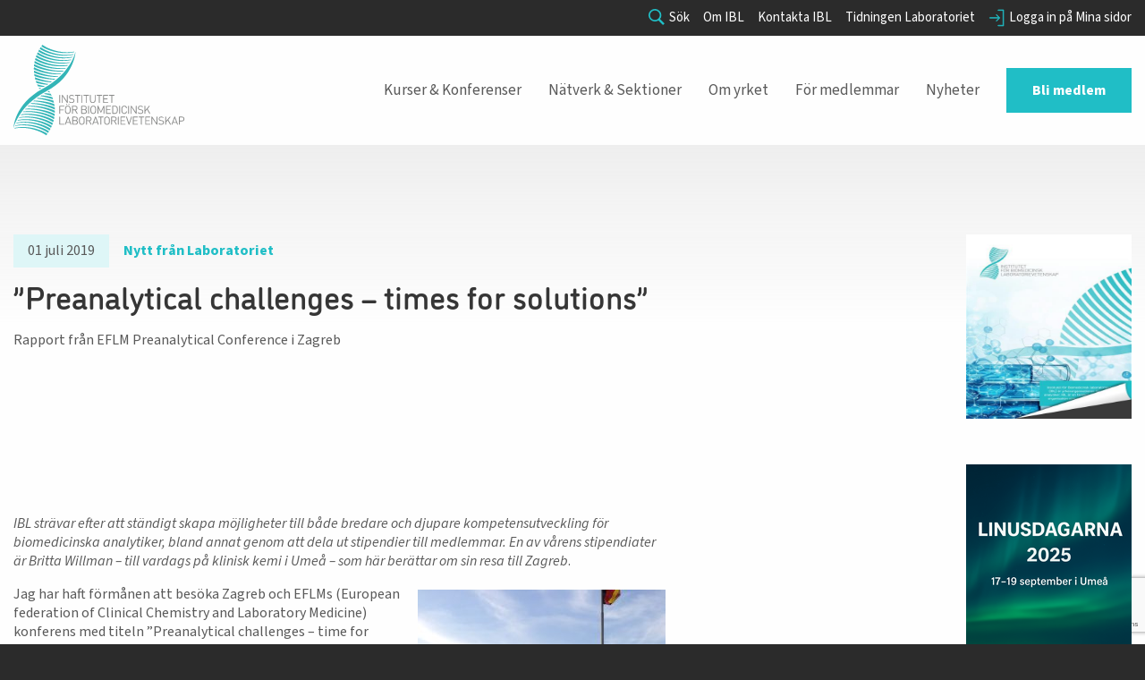

--- FILE ---
content_type: text/html; charset=UTF-8
request_url: https://ibl-inst.se/preanalytical-challenges-times-for-solutions/
body_size: 67093
content:
<!DOCTYPE html>
<html class="no-js" lang="sv">
  <head>
	<meta charset="UTF-8">
	<meta http-equiv="X-UA-Compatible" content="IE=edge">
	<meta name="viewport" content="width=device-width, initial-scale=1">
	<title>”Preanalytical challenges – times for solutions” &ndash; IBL Inst</title>
	<link rel="pingback" href="https://ibl-inst.se/xmlrpc.php">
	<link rel="stylesheet" href="https://use.typekit.net/gnh8bmv.css">
	<link rel="apple-touch-icon" sizes="180x180" href="https://ibl-inst.se/wp-content/themes/ibl-inst/assets/favicon/apple-touch-icon.png">
	<link rel="icon" type="image/png" sizes="32x32" href="https://ibl-inst.se/wp-content/themes/ibl-inst/assets/favicon/favicon-32x32.png">
	<link rel="icon" type="image/png" sizes="16x16" href="https://ibl-inst.se/wp-content/themes/ibl-inst/assets/favicon/favicon-16x16.png">
	<link rel="manifest" href="https://ibl-inst.se/wp-content/themes/ibl-inst/assets/favicon/site.webmanifest">
	
  <link href="/wp-content/themes/ibl-inst/public/app.css?a8d302419b4db6fd44b7" rel="stylesheet">
	<!-- The above 3 meta tags *must* come first in the head; any other head content must come *after* these tags -->
	<script>window.themeUrl='https://ibl-inst.se/wp-content/themes/ibl-inst';</script>
	<script>
/*! modernizr 3.5.0 (Custom Build) | MIT *
 * https://modernizr.com/download/?-setclasses-shiv !*/
!function(e,n,t){function a(e,n){return typeof e===n}function o(){var e,n,t,o,r,c,l;for(var f in s)if(s.hasOwnProperty(f)){if(e=[],n=s[f],n.name&&(e.push(n.name.toLowerCase()),n.options&&n.options.aliases&&n.options.aliases.length))for(t=0;t<n.options.aliases.length;t++)e.push(n.options.aliases[t].toLowerCase());for(o=a(n.fn,"function")?n.fn():n.fn,r=0;r<e.length;r++)c=e[r],l=c.split("."),1===l.length?Modernizr[l[0]]=o:(!Modernizr[l[0]]||Modernizr[l[0]]instanceof Boolean||(Modernizr[l[0]]=new Boolean(Modernizr[l[0]])),Modernizr[l[0]][l[1]]=o),i.push((o?"":"no-")+l.join("-"))}}function r(e){var n=l.className,t=Modernizr._config.classPrefix||"";if(f&&(n=n.baseVal),Modernizr._config.enableJSClass){var a=new RegExp("(^|\\s)"+t+"no-js(\\s|$)");n=n.replace(a,"$1"+t+"js$2")}Modernizr._config.enableClasses&&(n+=" "+t+e.join(" "+t),f?l.className.baseVal=n:l.className=n)}var i=[],s=[],c={_version:"3.5.0",_config:{classPrefix:"",enableClasses:!0,enableJSClass:!0,usePrefixes:!0},_q:[],on:function(e,n){var t=this;setTimeout(function(){n(t[e])},0)},addTest:function(e,n,t){s.push({name:e,fn:n,options:t})},addAsyncTest:function(e){s.push({name:null,fn:e})}},Modernizr=function(){};Modernizr.prototype=c,Modernizr=new Modernizr;var l=n.documentElement,f="svg"===l.nodeName.toLowerCase();f||!function(e,n){function t(e,n){var t=e.createElement("p"),a=e.getElementsByTagName("head")[0]||e.documentElement;return t.innerHTML="x<style>"+n+"</style>",a.insertBefore(t.lastChild,a.firstChild)}function a(){var e=E.elements;return"string"==typeof e?e.split(" "):e}function o(e,n){var t=E.elements;"string"!=typeof t&&(t=t.join(" ")),"string"!=typeof e&&(e=e.join(" ")),E.elements=t+" "+e,l(n)}function r(e){var n=y[e[g]];return n||(n={},v++,e[g]=v,y[v]=n),n}function i(e,t,a){if(t||(t=n),u)return t.createElement(e);a||(a=r(t));var o;return o=a.cache[e]?a.cache[e].cloneNode():p.test(e)?(a.cache[e]=a.createElem(e)).cloneNode():a.createElem(e),!o.canHaveChildren||h.test(e)||o.tagUrn?o:a.frag.appendChild(o)}function s(e,t){if(e||(e=n),u)return e.createDocumentFragment();t=t||r(e);for(var o=t.frag.cloneNode(),i=0,s=a(),c=s.length;c>i;i++)o.createElement(s[i]);return o}function c(e,n){n.cache||(n.cache={},n.createElem=e.createElement,n.createFrag=e.createDocumentFragment,n.frag=n.createFrag()),e.createElement=function(t){return E.shivMethods?i(t,e,n):n.createElem(t)},e.createDocumentFragment=Function("h,f","return function(){var n=f.cloneNode(),c=n.createElement;h.shivMethods&&("+a().join().replace(/[\w\-:]+/g,function(e){return n.createElem(e),n.frag.createElement(e),'c("'+e+'")'})+");return n}")(E,n.frag)}function l(e){e||(e=n);var a=r(e);return!E.shivCSS||f||a.hasCSS||(a.hasCSS=!!t(e,"article,aside,dialog,figcaption,figure,footer,header,hgroup,main,nav,section{display:block}mark{background:#FF0;color:#000}template{display:none}")),u||c(e,a),e}var f,u,d="3.7.3",m=e.html5||{},h=/^<|^(?:button|map|select|textarea|object|iframe|option|optgroup)$/i,p=/^(?:a|b|code|div|fieldset|h1|h2|h3|h4|h5|h6|i|label|li|ol|p|q|span|strong|style|table|tbody|td|th|tr|ul)$/i,g="_html5shiv",v=0,y={};!function(){try{var e=n.createElement("a");e.innerHTML="<xyz></xyz>",f="hidden"in e,u=1==e.childNodes.length||function(){n.createElement("a");var e=n.createDocumentFragment();return"undefined"==typeof e.cloneNode||"undefined"==typeof e.createDocumentFragment||"undefined"==typeof e.createElement}()}catch(t){f=!0,u=!0}}();var E={elements:m.elements||"abbr article aside audio bdi canvas data datalist details dialog figcaption figure footer header hgroup main mark meter nav output picture progress section summary template time video",version:d,shivCSS:m.shivCSS!==!1,supportsUnknownElements:u,shivMethods:m.shivMethods!==!1,type:"default",shivDocument:l,createElement:i,createDocumentFragment:s,addElements:o};e.html5=E,l(n),"object"==typeof module&&module.exports&&(module.exports=E)}("undefined"!=typeof e?e:this,n),o(),r(i),delete c.addTest,delete c.addAsyncTest;for(var u=0;u<Modernizr._q.length;u++)Modernizr._q[u]();e.Modernizr=Modernizr}(window,document);
	</script>

	<script src='https://www.google.com/recaptcha/api.js' async defer></script>

	<!-- HTML5 shim and Respond.js for IE8 support of HTML5 elements and media queries -->
	<!-- WARNING: Respond.js doesn't work if you view the page via file:// -->
	<!--[if lt IE 9]>
	  <script src="https://oss.maxcdn.com/html5shiv/3.7.2/html5shiv.min.js"></script>
	  <script src="https://oss.maxcdn.com/respond/1.4.2/respond.min.js"></script>
	<![endif]-->

	<meta name='robots' content='index, follow, max-image-preview:large, max-snippet:-1, max-video-preview:-1' />
	<style>img:is([sizes="auto" i], [sizes^="auto," i]) { contain-intrinsic-size: 3000px 1500px }</style>
	
	<!-- This site is optimized with the Yoast SEO plugin v21.1 - https://yoast.com/wordpress/plugins/seo/ -->
	<link rel="canonical" href="https://ibl-inst.se/preanalytical-challenges-times-for-solutions/" />
	<meta property="og:locale" content="sv_SE" />
	<meta property="og:type" content="article" />
	<meta property="og:title" content="”Preanalytical challenges – times for solutions” &ndash; IBL Inst" />
	<meta property="og:description" content="Spread the love" />
	<meta property="og:url" content="https://ibl-inst.se/preanalytical-challenges-times-for-solutions/" />
	<meta property="og:site_name" content="IBL Inst" />
	<meta property="article:publisher" content="https://www.facebook.com/IBL-Institutet-f%c3%b6r-biomedicinsk-laboratorievetenskap-1626726264261189/" />
	<meta property="article:published_time" content="2019-07-01T07:51:28+00:00" />
	<meta property="article:modified_time" content="2020-04-29T12:38:53+00:00" />
	<meta name="author" content="Marcus Rehnberg" />
	<meta name="twitter:card" content="summary_large_image" />
	<meta name="twitter:creator" content="@ibl_bma" />
	<meta name="twitter:site" content="@ibl_bma" />
	<meta name="twitter:label1" content="Skriven av" />
	<meta name="twitter:data1" content="Marcus Rehnberg" />
	<script type="application/ld+json" class="yoast-schema-graph">{"@context":"https://schema.org","@graph":[{"@type":"Article","@id":"https://ibl-inst.se/preanalytical-challenges-times-for-solutions/#article","isPartOf":{"@id":"https://ibl-inst.se/preanalytical-challenges-times-for-solutions/"},"author":{"name":"Marcus Rehnberg","@id":"https://ibl-inst.se/#/schema/person/051bf30fd5838316444f3b902e4bb461"},"headline":"”Preanalytical challenges – times for solutions”","datePublished":"2019-07-01T07:51:28+00:00","dateModified":"2020-04-29T12:38:53+00:00","mainEntityOfPage":{"@id":"https://ibl-inst.se/preanalytical-challenges-times-for-solutions/"},"wordCount":5,"commentCount":0,"publisher":{"@id":"https://ibl-inst.se/#organization"},"articleSection":["Nytt från Laboratoriet"],"inLanguage":"sv-SE","potentialAction":[{"@type":"CommentAction","name":"Comment","target":["https://ibl-inst.se/preanalytical-challenges-times-for-solutions/#respond"]}]},{"@type":"WebPage","@id":"https://ibl-inst.se/preanalytical-challenges-times-for-solutions/","url":"https://ibl-inst.se/preanalytical-challenges-times-for-solutions/","name":"”Preanalytical challenges – times for solutions” &ndash; IBL Inst","isPartOf":{"@id":"https://ibl-inst.se/#website"},"datePublished":"2019-07-01T07:51:28+00:00","dateModified":"2020-04-29T12:38:53+00:00","breadcrumb":{"@id":"https://ibl-inst.se/preanalytical-challenges-times-for-solutions/#breadcrumb"},"inLanguage":"sv-SE","potentialAction":[{"@type":"ReadAction","target":["https://ibl-inst.se/preanalytical-challenges-times-for-solutions/"]}]},{"@type":"BreadcrumbList","@id":"https://ibl-inst.se/preanalytical-challenges-times-for-solutions/#breadcrumb","itemListElement":[{"@type":"ListItem","position":1,"name":"Hem","item":"https://ibl-inst.se/"},{"@type":"ListItem","position":2,"name":"Nyheter","item":"https://ibl-inst.se/nyheter/"},{"@type":"ListItem","position":3,"name":"”Preanalytical challenges – times for solutions”"}]},{"@type":"WebSite","@id":"https://ibl-inst.se/#website","url":"https://ibl-inst.se/","name":"IBL Institutet för biomedicinsk laboratorievetenskap","description":"Just another WordPress site","publisher":{"@id":"https://ibl-inst.se/#organization"},"potentialAction":[{"@type":"SearchAction","target":{"@type":"EntryPoint","urlTemplate":"https://ibl-inst.se/?s={search_term_string}"},"query-input":"required name=search_term_string"}],"inLanguage":"sv-SE"},{"@type":"Organization","@id":"https://ibl-inst.se/#organization","name":"Institutet för biomedicinsk laboratorievetenskap","url":"https://ibl-inst.se/","logo":{"@type":"ImageObject","inLanguage":"sv-SE","@id":"https://ibl-inst.se/#/schema/logo/image/","url":"http://ibl-inst.se/wp-content/uploads/2020/02/ibl_alt_rgb_72dpi.jpg","contentUrl":"http://ibl-inst.se/wp-content/uploads/2020/02/ibl_alt_rgb_72dpi.jpg","width":557,"height":548,"caption":"Institutet för biomedicinsk laboratorievetenskap"},"image":{"@id":"https://ibl-inst.se/#/schema/logo/image/"},"sameAs":["https://www.facebook.com/IBL-Institutet-för-biomedicinsk-laboratorievetenskap-1626726264261189/","https://twitter.com/ibl_bma","https://www.instagram.com/ibl_inst/","https://se.linkedin.com/company/ibl-inst"]},{"@type":"Person","@id":"https://ibl-inst.se/#/schema/person/051bf30fd5838316444f3b902e4bb461","name":"Marcus Rehnberg","image":{"@type":"ImageObject","inLanguage":"sv-SE","@id":"https://ibl-inst.se/#/schema/person/image/","url":"https://secure.gravatar.com/avatar/4c1b40f69460a10f9e6ece8b4665ae88fb3a079f27f68ba709d66bdf3b14af85?s=96&d=mm&r=g","contentUrl":"https://secure.gravatar.com/avatar/4c1b40f69460a10f9e6ece8b4665ae88fb3a079f27f68ba709d66bdf3b14af85?s=96&d=mm&r=g","caption":"Marcus Rehnberg"},"url":"https://ibl-inst.se/author/marcus/"}]}</script>
	<!-- / Yoast SEO plugin. -->


<link rel="alternate" type="application/rss+xml" title="IBL Inst &raquo; Kommentarsflöde för ”Preanalytical challenges – times for solutions”" href="https://ibl-inst.se/preanalytical-challenges-times-for-solutions/feed/" />
<link rel='stylesheet'  href='https://ibl-inst.se/wp-content/plugins/litespeed-cache/assets/css/litespeed-dummy.css?ver=6.8.3' type='text/css' media='all' />
<link rel='stylesheet'  href='https://ibl-inst.se/wp-includes/css/dist/block-library/style.min.css?ver=6.8.3' type='text/css' media='all' />
<style id='classic-theme-styles-inline-css' type='text/css'>
/*! This file is auto-generated */
.wp-block-button__link{color:#fff;background-color:#32373c;border-radius:9999px;box-shadow:none;text-decoration:none;padding:calc(.667em + 2px) calc(1.333em + 2px);font-size:1.125em}.wp-block-file__button{background:#32373c;color:#fff;text-decoration:none}
</style>
<style id='filebird-block-filebird-gallery-style-inline-css' type='text/css'>
ul.filebird-block-filebird-gallery{margin:auto!important;padding:0!important;width:100%}ul.filebird-block-filebird-gallery.layout-grid{display:grid;grid-gap:20px;align-items:stretch;grid-template-columns:repeat(var(--columns),1fr);justify-items:stretch}ul.filebird-block-filebird-gallery.layout-grid li img{border:1px solid #ccc;box-shadow:2px 2px 6px 0 rgba(0,0,0,.3);height:100%;max-width:100%;-o-object-fit:cover;object-fit:cover;width:100%}ul.filebird-block-filebird-gallery.layout-masonry{-moz-column-count:var(--columns);-moz-column-gap:var(--space);column-gap:var(--space);-moz-column-width:var(--min-width);columns:var(--min-width) var(--columns);display:block;overflow:auto}ul.filebird-block-filebird-gallery.layout-masonry li{margin-bottom:var(--space)}ul.filebird-block-filebird-gallery li{list-style:none}ul.filebird-block-filebird-gallery li figure{height:100%;margin:0;padding:0;position:relative;width:100%}ul.filebird-block-filebird-gallery li figure figcaption{background:linear-gradient(0deg,rgba(0,0,0,.7),rgba(0,0,0,.3) 70%,transparent);bottom:0;box-sizing:border-box;color:#fff;font-size:.8em;margin:0;max-height:100%;overflow:auto;padding:3em .77em .7em;position:absolute;text-align:center;width:100%;z-index:2}ul.filebird-block-filebird-gallery li figure figcaption a{color:inherit}

</style>
<style id='global-styles-inline-css' type='text/css'>
:root{--wp--preset--aspect-ratio--square: 1;--wp--preset--aspect-ratio--4-3: 4/3;--wp--preset--aspect-ratio--3-4: 3/4;--wp--preset--aspect-ratio--3-2: 3/2;--wp--preset--aspect-ratio--2-3: 2/3;--wp--preset--aspect-ratio--16-9: 16/9;--wp--preset--aspect-ratio--9-16: 9/16;--wp--preset--color--black: #000000;--wp--preset--color--cyan-bluish-gray: #abb8c3;--wp--preset--color--white: #ffffff;--wp--preset--color--pale-pink: #f78da7;--wp--preset--color--vivid-red: #cf2e2e;--wp--preset--color--luminous-vivid-orange: #ff6900;--wp--preset--color--luminous-vivid-amber: #fcb900;--wp--preset--color--light-green-cyan: #7bdcb5;--wp--preset--color--vivid-green-cyan: #00d084;--wp--preset--color--pale-cyan-blue: #8ed1fc;--wp--preset--color--vivid-cyan-blue: #0693e3;--wp--preset--color--vivid-purple: #9b51e0;--wp--preset--gradient--vivid-cyan-blue-to-vivid-purple: linear-gradient(135deg,rgba(6,147,227,1) 0%,rgb(155,81,224) 100%);--wp--preset--gradient--light-green-cyan-to-vivid-green-cyan: linear-gradient(135deg,rgb(122,220,180) 0%,rgb(0,208,130) 100%);--wp--preset--gradient--luminous-vivid-amber-to-luminous-vivid-orange: linear-gradient(135deg,rgba(252,185,0,1) 0%,rgba(255,105,0,1) 100%);--wp--preset--gradient--luminous-vivid-orange-to-vivid-red: linear-gradient(135deg,rgba(255,105,0,1) 0%,rgb(207,46,46) 100%);--wp--preset--gradient--very-light-gray-to-cyan-bluish-gray: linear-gradient(135deg,rgb(238,238,238) 0%,rgb(169,184,195) 100%);--wp--preset--gradient--cool-to-warm-spectrum: linear-gradient(135deg,rgb(74,234,220) 0%,rgb(151,120,209) 20%,rgb(207,42,186) 40%,rgb(238,44,130) 60%,rgb(251,105,98) 80%,rgb(254,248,76) 100%);--wp--preset--gradient--blush-light-purple: linear-gradient(135deg,rgb(255,206,236) 0%,rgb(152,150,240) 100%);--wp--preset--gradient--blush-bordeaux: linear-gradient(135deg,rgb(254,205,165) 0%,rgb(254,45,45) 50%,rgb(107,0,62) 100%);--wp--preset--gradient--luminous-dusk: linear-gradient(135deg,rgb(255,203,112) 0%,rgb(199,81,192) 50%,rgb(65,88,208) 100%);--wp--preset--gradient--pale-ocean: linear-gradient(135deg,rgb(255,245,203) 0%,rgb(182,227,212) 50%,rgb(51,167,181) 100%);--wp--preset--gradient--electric-grass: linear-gradient(135deg,rgb(202,248,128) 0%,rgb(113,206,126) 100%);--wp--preset--gradient--midnight: linear-gradient(135deg,rgb(2,3,129) 0%,rgb(40,116,252) 100%);--wp--preset--font-size--small: 13px;--wp--preset--font-size--medium: 20px;--wp--preset--font-size--large: 36px;--wp--preset--font-size--x-large: 42px;--wp--preset--spacing--20: 0.44rem;--wp--preset--spacing--30: 0.67rem;--wp--preset--spacing--40: 1rem;--wp--preset--spacing--50: 1.5rem;--wp--preset--spacing--60: 2.25rem;--wp--preset--spacing--70: 3.38rem;--wp--preset--spacing--80: 5.06rem;--wp--preset--shadow--natural: 6px 6px 9px rgba(0, 0, 0, 0.2);--wp--preset--shadow--deep: 12px 12px 50px rgba(0, 0, 0, 0.4);--wp--preset--shadow--sharp: 6px 6px 0px rgba(0, 0, 0, 0.2);--wp--preset--shadow--outlined: 6px 6px 0px -3px rgba(255, 255, 255, 1), 6px 6px rgba(0, 0, 0, 1);--wp--preset--shadow--crisp: 6px 6px 0px rgba(0, 0, 0, 1);}:where(.is-layout-flex){gap: 0.5em;}:where(.is-layout-grid){gap: 0.5em;}body .is-layout-flex{display: flex;}.is-layout-flex{flex-wrap: wrap;align-items: center;}.is-layout-flex > :is(*, div){margin: 0;}body .is-layout-grid{display: grid;}.is-layout-grid > :is(*, div){margin: 0;}:where(.wp-block-columns.is-layout-flex){gap: 2em;}:where(.wp-block-columns.is-layout-grid){gap: 2em;}:where(.wp-block-post-template.is-layout-flex){gap: 1.25em;}:where(.wp-block-post-template.is-layout-grid){gap: 1.25em;}.has-black-color{color: var(--wp--preset--color--black) !important;}.has-cyan-bluish-gray-color{color: var(--wp--preset--color--cyan-bluish-gray) !important;}.has-white-color{color: var(--wp--preset--color--white) !important;}.has-pale-pink-color{color: var(--wp--preset--color--pale-pink) !important;}.has-vivid-red-color{color: var(--wp--preset--color--vivid-red) !important;}.has-luminous-vivid-orange-color{color: var(--wp--preset--color--luminous-vivid-orange) !important;}.has-luminous-vivid-amber-color{color: var(--wp--preset--color--luminous-vivid-amber) !important;}.has-light-green-cyan-color{color: var(--wp--preset--color--light-green-cyan) !important;}.has-vivid-green-cyan-color{color: var(--wp--preset--color--vivid-green-cyan) !important;}.has-pale-cyan-blue-color{color: var(--wp--preset--color--pale-cyan-blue) !important;}.has-vivid-cyan-blue-color{color: var(--wp--preset--color--vivid-cyan-blue) !important;}.has-vivid-purple-color{color: var(--wp--preset--color--vivid-purple) !important;}.has-black-background-color{background-color: var(--wp--preset--color--black) !important;}.has-cyan-bluish-gray-background-color{background-color: var(--wp--preset--color--cyan-bluish-gray) !important;}.has-white-background-color{background-color: var(--wp--preset--color--white) !important;}.has-pale-pink-background-color{background-color: var(--wp--preset--color--pale-pink) !important;}.has-vivid-red-background-color{background-color: var(--wp--preset--color--vivid-red) !important;}.has-luminous-vivid-orange-background-color{background-color: var(--wp--preset--color--luminous-vivid-orange) !important;}.has-luminous-vivid-amber-background-color{background-color: var(--wp--preset--color--luminous-vivid-amber) !important;}.has-light-green-cyan-background-color{background-color: var(--wp--preset--color--light-green-cyan) !important;}.has-vivid-green-cyan-background-color{background-color: var(--wp--preset--color--vivid-green-cyan) !important;}.has-pale-cyan-blue-background-color{background-color: var(--wp--preset--color--pale-cyan-blue) !important;}.has-vivid-cyan-blue-background-color{background-color: var(--wp--preset--color--vivid-cyan-blue) !important;}.has-vivid-purple-background-color{background-color: var(--wp--preset--color--vivid-purple) !important;}.has-black-border-color{border-color: var(--wp--preset--color--black) !important;}.has-cyan-bluish-gray-border-color{border-color: var(--wp--preset--color--cyan-bluish-gray) !important;}.has-white-border-color{border-color: var(--wp--preset--color--white) !important;}.has-pale-pink-border-color{border-color: var(--wp--preset--color--pale-pink) !important;}.has-vivid-red-border-color{border-color: var(--wp--preset--color--vivid-red) !important;}.has-luminous-vivid-orange-border-color{border-color: var(--wp--preset--color--luminous-vivid-orange) !important;}.has-luminous-vivid-amber-border-color{border-color: var(--wp--preset--color--luminous-vivid-amber) !important;}.has-light-green-cyan-border-color{border-color: var(--wp--preset--color--light-green-cyan) !important;}.has-vivid-green-cyan-border-color{border-color: var(--wp--preset--color--vivid-green-cyan) !important;}.has-pale-cyan-blue-border-color{border-color: var(--wp--preset--color--pale-cyan-blue) !important;}.has-vivid-cyan-blue-border-color{border-color: var(--wp--preset--color--vivid-cyan-blue) !important;}.has-vivid-purple-border-color{border-color: var(--wp--preset--color--vivid-purple) !important;}.has-vivid-cyan-blue-to-vivid-purple-gradient-background{background: var(--wp--preset--gradient--vivid-cyan-blue-to-vivid-purple) !important;}.has-light-green-cyan-to-vivid-green-cyan-gradient-background{background: var(--wp--preset--gradient--light-green-cyan-to-vivid-green-cyan) !important;}.has-luminous-vivid-amber-to-luminous-vivid-orange-gradient-background{background: var(--wp--preset--gradient--luminous-vivid-amber-to-luminous-vivid-orange) !important;}.has-luminous-vivid-orange-to-vivid-red-gradient-background{background: var(--wp--preset--gradient--luminous-vivid-orange-to-vivid-red) !important;}.has-very-light-gray-to-cyan-bluish-gray-gradient-background{background: var(--wp--preset--gradient--very-light-gray-to-cyan-bluish-gray) !important;}.has-cool-to-warm-spectrum-gradient-background{background: var(--wp--preset--gradient--cool-to-warm-spectrum) !important;}.has-blush-light-purple-gradient-background{background: var(--wp--preset--gradient--blush-light-purple) !important;}.has-blush-bordeaux-gradient-background{background: var(--wp--preset--gradient--blush-bordeaux) !important;}.has-luminous-dusk-gradient-background{background: var(--wp--preset--gradient--luminous-dusk) !important;}.has-pale-ocean-gradient-background{background: var(--wp--preset--gradient--pale-ocean) !important;}.has-electric-grass-gradient-background{background: var(--wp--preset--gradient--electric-grass) !important;}.has-midnight-gradient-background{background: var(--wp--preset--gradient--midnight) !important;}.has-small-font-size{font-size: var(--wp--preset--font-size--small) !important;}.has-medium-font-size{font-size: var(--wp--preset--font-size--medium) !important;}.has-large-font-size{font-size: var(--wp--preset--font-size--large) !important;}.has-x-large-font-size{font-size: var(--wp--preset--font-size--x-large) !important;}
:where(.wp-block-post-template.is-layout-flex){gap: 1.25em;}:where(.wp-block-post-template.is-layout-grid){gap: 1.25em;}
:where(.wp-block-columns.is-layout-flex){gap: 2em;}:where(.wp-block-columns.is-layout-grid){gap: 2em;}
:root :where(.wp-block-pullquote){font-size: 1.5em;line-height: 1.6;}
</style>
<link rel='stylesheet'  href='https://ibl-inst.se/wp-content/plugins/contact-form-7/includes/css/styles.css?ver=5.8' type='text/css' media='all' />
<link rel='stylesheet'  href='https://ibl-inst.se/wp-content/plugins/sassy-social-share/public/css/sassy-social-share-public.css?ver=3.3.79' type='text/css' media='all' />
<style id='heateor_sss_frontend_css-inline-css' type='text/css'>
.heateor_sss_button_instagram span.heateor_sss_svg,a.heateor_sss_instagram span.heateor_sss_svg{background:radial-gradient(circle at 30% 107%,#fdf497 0,#fdf497 5%,#fd5949 45%,#d6249f 60%,#285aeb 90%)}.heateor_sss_horizontal_sharing .heateor_sss_svg,.heateor_sss_standard_follow_icons_container .heateor_sss_svg{color:#fff;border-width:0px;border-style:solid;border-color:transparent}.heateor_sss_horizontal_sharing .heateorSssTCBackground{color:#666}.heateor_sss_horizontal_sharing span.heateor_sss_svg:hover,.heateor_sss_standard_follow_icons_container span.heateor_sss_svg:hover{border-color:transparent;}.heateor_sss_vertical_sharing span.heateor_sss_svg,.heateor_sss_floating_follow_icons_container span.heateor_sss_svg{color:#fff;border-width:0px;border-style:solid;border-color:transparent;}.heateor_sss_vertical_sharing .heateorSssTCBackground{color:#666;}.heateor_sss_vertical_sharing span.heateor_sss_svg:hover,.heateor_sss_floating_follow_icons_container span.heateor_sss_svg:hover{border-color:transparent;}@media screen and (max-width:783px) {.heateor_sss_vertical_sharing{display:none!important}}div.heateor_sss_mobile_footer{display:none;}@media screen and (max-width:783px){div.heateor_sss_bottom_sharing .heateorSssTCBackground{background-color:white}div.heateor_sss_bottom_sharing{width:100%!important;left:0!important;}div.heateor_sss_bottom_sharing a{width:11.111111111111% !important;}div.heateor_sss_bottom_sharing .heateor_sss_svg{width: 100% !important;}div.heateor_sss_bottom_sharing div.heateorSssTotalShareCount{font-size:1em!important;line-height:28px!important}div.heateor_sss_bottom_sharing div.heateorSssTotalShareText{font-size:.7em!important;line-height:0px!important}div.heateor_sss_mobile_footer{display:block;height:40px;}.heateor_sss_bottom_sharing{padding:0!important;display:block!important;width:auto!important;bottom:-2px!important;top: auto!important;}.heateor_sss_bottom_sharing .heateor_sss_square_count{line-height:inherit;}.heateor_sss_bottom_sharing .heateorSssSharingArrow{display:none;}.heateor_sss_bottom_sharing .heateorSssTCBackground{margin-right:1.1em!important}}
</style>
<script type="text/javascript" src="https://ibl-inst.se/wp-includes/js/jquery/jquery.min.js?ver=3.7.1" id="jquery-core-js"></script>
<script type="text/javascript" src="https://ibl-inst.se/wp-includes/js/jquery/jquery-migrate.min.js?ver=3.4.1" id="jquery-migrate-js"></script>
<link rel="https://api.w.org/" href="https://ibl-inst.se/wp-json/" /><link rel="alternate" title="JSON" type="application/json" href="https://ibl-inst.se/wp-json/wp/v2/posts/663" /><link rel="EditURI" type="application/rsd+xml" title="RSD" href="https://ibl-inst.se/xmlrpc.php?rsd" />
<meta name="generator" content="WordPress 6.8.3" />
<link rel='shortlink' href='https://ibl-inst.se/?p=663' />
<link rel="alternate" title="oEmbed (JSON)" type="application/json+oembed" href="https://ibl-inst.se/wp-json/oembed/1.0/embed?url=https%3A%2F%2Fibl-inst.se%2Fpreanalytical-challenges-times-for-solutions%2F" />
<link rel="alternate" title="oEmbed (XML)" type="text/xml+oembed" href="https://ibl-inst.se/wp-json/oembed/1.0/embed?url=https%3A%2F%2Fibl-inst.se%2Fpreanalytical-challenges-times-for-solutions%2F&#038;format=xml" />
<meta name="generator" content="Elementor 3.32.4; features: e_font_icon_svg, additional_custom_breakpoints; settings: css_print_method-external, google_font-enabled, font_display-swap">
			<style>
				.e-con.e-parent:nth-of-type(n+4):not(.e-lazyloaded):not(.e-no-lazyload),
				.e-con.e-parent:nth-of-type(n+4):not(.e-lazyloaded):not(.e-no-lazyload) * {
					background-image: none !important;
				}
				@media screen and (max-height: 1024px) {
					.e-con.e-parent:nth-of-type(n+3):not(.e-lazyloaded):not(.e-no-lazyload),
					.e-con.e-parent:nth-of-type(n+3):not(.e-lazyloaded):not(.e-no-lazyload) * {
						background-image: none !important;
					}
				}
				@media screen and (max-height: 640px) {
					.e-con.e-parent:nth-of-type(n+2):not(.e-lazyloaded):not(.e-no-lazyload),
					.e-con.e-parent:nth-of-type(n+2):not(.e-lazyloaded):not(.e-no-lazyload) * {
						background-image: none !important;
					}
				}
			</style>
			<link rel="icon" href="https://ibl-inst.se/wp-content/uploads/2023/09/cropped-android-chrome-512x512-1-32x32.png" sizes="32x32" />
<link rel="icon" href="https://ibl-inst.se/wp-content/uploads/2023/09/cropped-android-chrome-512x512-1-192x192.png" sizes="192x192" />
<link rel="apple-touch-icon" href="https://ibl-inst.se/wp-content/uploads/2023/09/cropped-android-chrome-512x512-1-180x180.png" />
<meta name="msapplication-TileImage" content="https://ibl-inst.se/wp-content/uploads/2023/09/cropped-android-chrome-512x512-1-270x270.png" />
	<!-- HTML blocks head -->
		<!-- Global site tag (gtag.js) - Google Analytics -->
<script async src="https://www.googletagmanager.com/gtag/js?id=UA-105190721-1"></script>
<script>
  window.dataLayer = window.dataLayer || [];
  function gtag(){dataLayer.push(arguments);}
  gtag('js', new Date());

  gtag('config', 'UA-105190721-1');
</script>
	<!-- end HTML blocks head -->
  </head>
	<body class="wp-singular post-template-default single single-post postid-663 single-format-standard wp-theme-ibl-inst elementor-default elementor-kit-7664">
		<!-- HTML blocks opening body -->
		<!-- end HTML blocks opening body -->

<main class="cypress-wrapper" id="cypress-wrapper">
		
			

<section class="cypress-menu">

	<div class="top">
		<div class="grid-container">
			<a class="search open_search_overlay" ><svg id="search" xmlns="http://www.w3.org/2000/svg" width="17.76" height="17.99" viewBox="0 0 17.76 17.99">
  <path id="icons8-search" d="M11.083,3a7.011,7.011,0,1,0,0,14.021,7.089,7.089,0,0,0,3.789-1.1l5.117,5.064,1.771-1.753L16.708,14.25a6.915,6.915,0,0,0,1.458-4.24A7.042,7.042,0,0,0,11.083,3Zm0,1.65A5.361,5.361,0,1,1,5.667,10.01,5.379,5.379,0,0,1,11.083,4.65Z" transform="translate(-4 -3)" fill="#20bec6"/>
</svg>
 Sök</a>
												<a href="https://ibl-inst.se/om-ibl/">Om IBL</a>
									<a href="https://ibl-inst.se/kontakta-ibl/">Kontakta IBL</a>
									<a href="https://ibl-inst.se/tidningen-laboratoriet/">Tidningen Laboratoriet</a>
										<a href="https://medlem.foreningssupport.se/u1139/open24/public/memberReg/MyPage/Login?renderMode=&module=regmp"><?xml version="1.0" encoding="UTF-8"?>
<svg width="18px" height="20px" viewBox="0 0 18 20" version="1.1" xmlns="http://www.w3.org/2000/svg" xmlns:xlink="http://www.w3.org/1999/xlink">
    <!-- Generator: Sketch 61 (89581) - https://sketch.com -->
    <title>login</title>
    <desc>Created with Sketch.</desc>
    <g id="MASTER-(mobillayout-ej-klar)" stroke="none" stroke-width="1" fill="none" fill-rule="evenodd">
        <g id="Assets" transform="translate(-1079.000000, -741.000000)" fill="#20BEC6" stroke="#20BEC6" stroke-width="0.63">
            <g id="login" transform="translate(1088.000000, 750.000000) rotate(-180.000000) translate(-1088.000000, -750.000000) translate(1080.000000, 740.000000)">
                <g id="Group-3" transform="translate(0.000000, 0.034920)">
                    <path d="M-9e-06,0.020727 C0.085401,0.016947 0.158661,0.010827 0.231921,0.010827 C2.129526,0.010467 4.027131,0.010782 5.924736,0.011052 C5.984766,0.011052 6.044931,0.008397 6.104736,0.011997 C6.345216,0.026487 6.501906,0.180297 6.492366,0.389952 C6.483096,0.593487 6.333246,0.728892 6.095781,0.729927 C5.315751,0.733302 4.535721,0.731817 3.755691,0.731862 C2.810646,0.731907 1.865601,0.731637 0.920556,0.731502 L0.725121,0.731502 L0.725121,17.278722 L0.986976,17.278722 C2.644596,17.278902 4.302171,17.278992 5.959746,17.279397 C6.034716,17.279397 6.110631,17.274717 6.184476,17.284572 C6.364881,17.308557 6.466356,17.423172 6.487326,17.596782 C6.507216,17.761707 6.435216,17.893647 6.279516,17.958402 C6.206166,17.988867 6.119226,17.997822 6.038451,17.997957 C4.080861,18.000207 2.123226,18.00002 0.165636,18.00002 C0.114741,18.00002 0.063891,17.994132 -9e-06,17.990262 L-9e-06,0.020727 Z" id="Fill-1"></path>
                </g>
                <path d="M5.545692,8.6794515 L5.803452,8.6794515 C8.952507,8.6795415 12.101607,8.6784615 15.250707,8.6841315 C15.376617,8.6843565 15.538032,8.7136965 15.617952,8.7940215 C15.694497,8.8709265 15.727842,9.0401265 15.705927,9.1545165 C15.670917,9.3366765 15.511662,9.4014315 15.326712,9.4008915 C14.591952,9.3986415 13.857147,9.4003965 13.122342,9.4003965 C10.670562,9.4003515 8.218737,9.4001715 5.766957,9.4000815 L5.549112,9.4000815 C5.629437,9.4885965 5.679747,9.5482665 5.734377,9.6036615 C6.550452,10.4312565 7.366122,11.2592565 8.184537,12.0845115 C8.326872,12.2280165 8.386632,12.3837165 8.285652,12.5690715 C8.203977,12.7188765 8.063577,12.7717065 7.902747,12.7322865 C7.827552,12.7138815 7.749567,12.6670365 7.694532,12.6115515 C6.522372,11.4298065 5.353317,10.2450465 4.173192,9.0502515 C4.213287,9.0019665 4.246857,8.9548515 4.286997,8.9141715 C5.403582,7.7826015 6.520797,6.6517065 7.638102,5.5208565 C7.674912,5.4835515 7.709877,5.4426915 7.752402,5.4130365 C7.913952,5.3004015 8.077077,5.3029215 8.225397,5.4335565 C8.363682,5.5553265 8.371422,5.7678615 8.250642,5.9226165 C8.214012,5.9696415 8.168427,6.0098265 8.126352,6.0524865 C7.330752,6.8582115 6.535017,7.6637115 5.739732,8.4697515 C5.684202,8.5260465 5.632092,8.5858515 5.545692,8.6794515" id="Fill-4"></path>
            </g>
        </g>
    </g>
</svg> Logga in på Mina sidor</a>
		</div>
	</div>

	<div class="bottom">
		<div class="grid-container">
			<div class="grid-x">
				<div class="navigation-bar">
					<a class="logo" href="https://ibl-inst.se"><img src="https://ibl-inst.se/wp-content/themes/ibl-inst/assets/svg/logo.svg" alt="logo"></a>
					<a class="search open_search_overlay hide-for-xlarge" ><svg id="search" xmlns="http://www.w3.org/2000/svg" width="17.76" height="17.99" viewBox="0 0 17.76 17.99">
  <path id="icons8-search" d="M11.083,3a7.011,7.011,0,1,0,0,14.021,7.089,7.089,0,0,0,3.789-1.1l5.117,5.064,1.771-1.753L16.708,14.25a6.915,6.915,0,0,0,1.458-4.24A7.042,7.042,0,0,0,11.083,3Zm0,1.65A5.361,5.361,0,1,1,5.667,10.01,5.379,5.379,0,0,1,11.083,4.65Z" transform="translate(-4 -3)" fill="#20bec6"/>
</svg>
</a>
					<button class="menu-trigger hamburger hamburger--elastic" type="button">
						<span class="hamburger-box">
							<span class="hamburger-inner"></span>
						</span>
					</button>
				</div>

				<div class="menu-wrapper">
											<nav class="main-menu">
							<div class="menu-links">
								<div class="grid-x grid-margin-x align-middle">
																		<div class="cell xlarge-shrink">
					<a class="menu-item menu-item menu-item-type-custom menu-item-object-custom menu-item-89 standard" href="/kurser-konferenser/">
							<span>Kurser & Konferenser</span>
			</a>

			</div>
											<div class="cell xlarge-shrink">
					<a class="menu-item menu-item menu-item-type-custom menu-item-object-custom menu-item-206 standard" href="/natverk-sektioner/">
							<span>Nätverk & Sektioner</span>
			</a>

			</div>
											<div class="cell xlarge-shrink">
					<a class="menu-item menu-item menu-item-type-post_type menu-item-object-page menu-item-42 standard" href="https://ibl-inst.se/om-yrket/">
							<span>Om yrket</span>
			</a>

			</div>
											<div class="cell xlarge-shrink">
					<a class="menu-item menu-item menu-item-type-post_type menu-item-object-page menu-item-43 standard" href="https://ibl-inst.se/for-medlemmar/">
							<span>För medlemmar</span>
			</a>

			</div>
											<div class="cell xlarge-shrink">
					<a class="menu-item menu-item menu-item-type-post_type menu-item-object-page current_page_parent menu-item-28 standard" href="https://ibl-inst.se/nyheter/">
							<span>Nyheter</span>
			</a>

			</div>
											<div class="cell xlarge-shrink">
					<a class="menu-item menu-item menu-item-type-post_type menu-item-object-page menu-item-46 button" href="https://ibl-inst.se/bli-medlem/">
							<span>Bli medlem</span>
			</a>

			</div>
			
																		<div class="secondary_menu_fold">
										<div class="grid-container">
																			<div class="cell xlarge-shrink">
					<a class="menu-item menu-item menu-item-type-post_type menu-item-object-page menu-item-57 standard" href="https://ibl-inst.se/om-ibl/">
							<span>Om IBL</span>
			</a>

			</div>
											<div class="cell xlarge-shrink">
					<a class="menu-item menu-item menu-item-type-post_type menu-item-object-page menu-item-58 standard" href="https://ibl-inst.se/kontakta-ibl/">
							<span>Kontakta IBL</span>
			</a>

			</div>
											<div class="cell xlarge-shrink">
					<a class="menu-item menu-item menu-item-type-post_type menu-item-object-page menu-item-59 standard" href="https://ibl-inst.se/tidningen-laboratoriet/">
							<span>Tidningen Laboratoriet</span>
			</a>

			</div>
			
										<a href="https://medlem.foreningssupport.se/u1139/open24/public/memberReg/MyPage/Login?renderMode=&module=regmp"><?xml version="1.0" encoding="UTF-8"?>
<svg width="18px" height="20px" viewBox="0 0 18 20" version="1.1" xmlns="http://www.w3.org/2000/svg" xmlns:xlink="http://www.w3.org/1999/xlink">
    <!-- Generator: Sketch 61 (89581) - https://sketch.com -->
    <title>login</title>
    <desc>Created with Sketch.</desc>
    <g id="MASTER-(mobillayout-ej-klar)" stroke="none" stroke-width="1" fill="none" fill-rule="evenodd">
        <g id="Assets" transform="translate(-1079.000000, -741.000000)" fill="#20BEC6" stroke="#20BEC6" stroke-width="0.63">
            <g id="login" transform="translate(1088.000000, 750.000000) rotate(-180.000000) translate(-1088.000000, -750.000000) translate(1080.000000, 740.000000)">
                <g id="Group-3" transform="translate(0.000000, 0.034920)">
                    <path d="M-9e-06,0.020727 C0.085401,0.016947 0.158661,0.010827 0.231921,0.010827 C2.129526,0.010467 4.027131,0.010782 5.924736,0.011052 C5.984766,0.011052 6.044931,0.008397 6.104736,0.011997 C6.345216,0.026487 6.501906,0.180297 6.492366,0.389952 C6.483096,0.593487 6.333246,0.728892 6.095781,0.729927 C5.315751,0.733302 4.535721,0.731817 3.755691,0.731862 C2.810646,0.731907 1.865601,0.731637 0.920556,0.731502 L0.725121,0.731502 L0.725121,17.278722 L0.986976,17.278722 C2.644596,17.278902 4.302171,17.278992 5.959746,17.279397 C6.034716,17.279397 6.110631,17.274717 6.184476,17.284572 C6.364881,17.308557 6.466356,17.423172 6.487326,17.596782 C6.507216,17.761707 6.435216,17.893647 6.279516,17.958402 C6.206166,17.988867 6.119226,17.997822 6.038451,17.997957 C4.080861,18.000207 2.123226,18.00002 0.165636,18.00002 C0.114741,18.00002 0.063891,17.994132 -9e-06,17.990262 L-9e-06,0.020727 Z" id="Fill-1"></path>
                </g>
                <path d="M5.545692,8.6794515 L5.803452,8.6794515 C8.952507,8.6795415 12.101607,8.6784615 15.250707,8.6841315 C15.376617,8.6843565 15.538032,8.7136965 15.617952,8.7940215 C15.694497,8.8709265 15.727842,9.0401265 15.705927,9.1545165 C15.670917,9.3366765 15.511662,9.4014315 15.326712,9.4008915 C14.591952,9.3986415 13.857147,9.4003965 13.122342,9.4003965 C10.670562,9.4003515 8.218737,9.4001715 5.766957,9.4000815 L5.549112,9.4000815 C5.629437,9.4885965 5.679747,9.5482665 5.734377,9.6036615 C6.550452,10.4312565 7.366122,11.2592565 8.184537,12.0845115 C8.326872,12.2280165 8.386632,12.3837165 8.285652,12.5690715 C8.203977,12.7188765 8.063577,12.7717065 7.902747,12.7322865 C7.827552,12.7138815 7.749567,12.6670365 7.694532,12.6115515 C6.522372,11.4298065 5.353317,10.2450465 4.173192,9.0502515 C4.213287,9.0019665 4.246857,8.9548515 4.286997,8.9141715 C5.403582,7.7826015 6.520797,6.6517065 7.638102,5.5208565 C7.674912,5.4835515 7.709877,5.4426915 7.752402,5.4130365 C7.913952,5.3004015 8.077077,5.3029215 8.225397,5.4335565 C8.363682,5.5553265 8.371422,5.7678615 8.250642,5.9226165 C8.214012,5.9696415 8.168427,6.0098265 8.126352,6.0524865 C7.330752,6.8582115 6.535017,7.6637115 5.739732,8.4697515 C5.684202,8.5260465 5.632092,8.5858515 5.545692,8.6794515" id="Fill-4"></path>
            </g>
        </g>
    </g>
</svg> Logga in på Mina sidor</a>
									</div>
									</div>
																	</div>
							</div>
						</nav>
									</div>
			</div>
		</div>
	</div>
</section>
	
		
	<div class="cypress-search-popup">
	<div class="search-wrap">
		<form role="search" method="get" class="searchform" id="searchform" action="https://ibl-inst.se">
			<div class="searchbox">
			<input class="search-input" type="text" value="" name="s" id="s" placeholder="Sök.." />
			<button class="submit-search-icon" type="submit"><svg id="search" xmlns="http://www.w3.org/2000/svg" width="17.76" height="17.99" viewBox="0 0 17.76 17.99">
  <path id="icons8-search" d="M11.083,3a7.011,7.011,0,1,0,0,14.021,7.089,7.089,0,0,0,3.789-1.1l5.117,5.064,1.771-1.753L16.708,14.25a6.915,6.915,0,0,0,1.458-4.24A7.042,7.042,0,0,0,11.083,3Zm0,1.65A5.361,5.361,0,1,1,5.667,10.01,5.379,5.379,0,0,1,11.083,4.65Z" transform="translate(-4 -3)" fill="#20bec6"/>
</svg>
</button>
			<button class="submit-button-classic" type="submit">Sök</button>  
			</div>
		</form>
	</div>
</div>
	<div class="cypress-content">
			<div class="cypress-single">
		<div class="grid-container">
			<div class="grid-x">
				<div class="cell xlarge-7">
					<div class="cypress-news-intro">
	<div class="meta">
		<span class="date">01 juli 2019</span>
		<span class="cat">Nytt från Laboratoriet</span>
	</div>
	<h1 class="page-title">”Preanalytical challenges – times for solutions”</h1>
	<p>Rapport från EFLM Preanalytical Conference i Zagreb</p>

	<img src="" alt="">
</div>
					<div class="cypress-text">
	<h1 class="title"></h1>
	<div class="text">
		<p><em>IBL strävar efter att ständigt skapa möjligheter till både bredare och djupare kompetensutveckling för biomedicinska analytiker, bland annat genom att dela ut stipendier till medlemmar. En av vårens stipendiater är Britta Willman – till vardags på klinisk kemi i Umeå – som här berättar om sin resa till Zagreb</em>.</p>
<p class="p1"><span class="s1"><img fetchpriority="high" decoding="async" class="alignright size-full wp-image-667" src="http://ibl-inst.se/wp-content/uploads/2019/07/zagreb.jpg" alt="" width="277" height="300" />Jag har haft förmånen att besöka Zagreb och EFLMs (European federation of </span><span class="s1">Clinical Chemistry and Laboratory Medicine) konferens med titeln ”Preanalytical challenges – time for solutions”. Konferensen ägde rum den 22-23 mars med runt 600 deltagare, nästan 200 postrar och ett fullspäckat program. Det stipendium som jag blev tilldelad från IBL hjälpte till i argumentationen med min chef för att få åka på denna konferens. Ytterligare argument från min sida var att det är en självklar del i min kompetensutveckling att få ta del av vetenskapliga föreläsningar, diskussioner och personliga möten.</span></p>
<p class="p1"><span class="s1">Ett av mina uppdrag som biomedicinsk analytiker på klinisk kemi i Umeå är att lära provtagande personal om preanalys och hur viktigt det är att ett blodprov tas korrekt och </span><span class="s1">vilka konsekvenser det får om prov tas på felaktigt sätt.</span></p>
<h5 class="p1"><span class="s1"><i>Preanalys</i> innefattar</span></h5>
<ul class="ul1">
<li class="li1"><span class="s1">val av analys (för att ställa diagnos eller sätta in behandling),</span></li>
<li class="li1"><span class="s1">remisshantering,</span></li>
<li class="li1"><span class="s1">patientförberedelser,</span></li>
<li class="li1"><span class="s1">provtagning (identifiering, märkning av rör, rörföljd, fyllnadsgrad, blandning, etc.),</span></li>
<li class="li1"><span class="s1">provhantering,</span></li>
<li class="li1"><span class="s1">och slutligen transport till laboratorium.</span></li>
</ul>
<p class="p1"><span class="s1">När provet anländer laboratoriet så initieras skedet <i>analys </i>där proverna ankomstregistreras, kontrolleras, eventuellt upparbetas och analyseras. När ett analysresultat har genererats så initieras det <i>postanalytiska </i>skedet där resultatet ska nå beställaren, journalföras och tolkas. Alla dessa steg behöver ske korrekt för att säkerställa provets kvalitet och analysens riktighet för att ge ett patientsäkert svar.</span></p>
<h4>Utmaningar och lösningar</h4>
<div id="attachment_666" style="width: 273px" class="wp-caption alignright"><img aria-describedby="caption-attachment-666" decoding="async" class="size-full wp-image-666" src="http://ibl-inst.se/wp-content/uploads/2019/07/mads_nybo.jpg" alt="" width="263" height="300" /><p id="caption-attachment-666" class="wp-caption-text">Mads Nybo föreläste om utmaningar i högautomatiserade laboratorier</p></div>
<p class="p1"><span class="s1">Som titeln på konferensen avslöjar så var fokus på vilka utmaningar vi har framför oss vad gäller preanalys och vilka lösningar vi eventuellt kan jobba med. Mads Nybo från Danmark pratade om att högautomatiserade laboratorier innebär nya utmaningar och att preanalytiska variabler bör följas upp, inte bara vid installation av nya tekniska lösningar, utan kontinuerligt. Alexander von Meyer från Tyskland visade på vikten av att veta den exakta provtagningstiden och att det skiljer sig väldigt mycket i Europa hur provtagningstiden rapporteras (om den rapporteras över huvud taget). I Sverige ser vi det nog som en självklarhet då vi arbetar med elektroniska beställningar där provtagningstid trycks på etiketten, som kan ändras av provtagaren om provtagningen dröjer, och som vi aktivt tar hänsyn till när provet registreras vid ankomst till laboratoriet. Alexander von Meyer redovisade flera tekniska lösningar som idag är tillgängliga men tyvärr väldigt dyra och därför inte ett alternativ i alla europeiska länder. Venösa blodprover är det absolut största biologiska materialet som det analyseras på inom laboratoriemedicin, så när vi pratar preanalys så är det främst i samband med venprovtagning, men vi utför analyser på så många fler material. I konferensens program fick även andra provmaterial som cerebrospinalvätska och faces uppmärksamhet, vilket är bra, så att kunskapen och arbetet med att ta fram evidensbaserade riktlinjer kring provtagning och hantering av detta material också stärks.</span></p>
<h4 class="p5"><span class="s1">Trångt bland postrarna</span></h4>
<p class="p1"><span class="s1">Mitt bidrag till konferensen var en poster där jag sammanställt resultatet av en pinnstatistik-studie som min kollega Camilla Selenius samordnade på tre sjukhuslaboratorier inom region Västerbotten i oktober 2018. Med postern så visar vi att det vanligast förekommande preanalytiska felet som personal på laboratoriet får hantera är att beställningen/remissen inte är överförd från beställarsystemet (RoS) till vårt labbdatasystem (FlexLab). När detta moment missas av provtagande personal så har vi ingen information om provet när det anländer till laboratoriet. Under de dagar som studien genomfördes så försenades 1718 provsvar med mellan 30 och 180 minuter och ökade personalens arbetsbelastning med runt 2 timmar per dag.</span></p>
<p class="p1"><span class="s1">Förra gången konferensen anordnades (Amsterdam 2017) upplevde jag postersessionerna som utmärkt organiserade, så mina förväntningar var höga i år. Tyvärr grusades mina förväntningar redan vid första fikat som också sammanföll med postersessionerna. Lokalerna där fika och lunch serverades var alldeles för trånga och inte anpassade för att 600 människor skulle få plats och dessutom var postrarna utspridda på samma trånga yta. Följden av detta blev att postrarna inte blev välbesökta, utan deltagarna trängdes i kaffekön i stället.</span></p>
<h4>Intressanta preanalytiska fall</h4>
<div id="attachment_668" style="width: 310px" class="wp-caption alignright"><img aria-describedby="caption-attachment-668" decoding="async" class="size-full wp-image-668" src="http://ibl-inst.se/wp-content/uploads/2019/07/quiz.jpg" alt="" width="300" height="200" /><p id="caption-attachment-668" class="wp-caption-text">Konferensen använde sig av en app där deltagare fick vara aktiva och svara på frågor som föreläsare förberett</p></div>
<p>Det jag tyckte var mest intressant under konferensen var preanalytiska fall som presenterades av olika deltagare. Fallen bestod av upptäckta felaktigheter och förklaringar till felen – och framför allt den spännande vägen däremellan! Bas Calcoen från Belgien beskrev följande fall: En biomedicinsk analytiker (motsvarande <i>lab technician</i>) reagerar på ovanligt många clot-larm från deras ACL TOP 700-analysinstrument kopplat till en automatiserad bana. Han får manuellt inspektera ett stort antal prover och finner både stora och små koagel i Na-citrat-rören. Efter en genomgång av larmen så identifieras ett fåtal avdelningar som proverna kommer ifrån och han börjar pilla bort etiketterna för att upptäcka att alla påverkade rör har samma lot-nummer. Ett varningsmeddelande går då omedelbart ut till alla avdelningar inom sjukhuset om att inte använda rör med det lot-numret. Vidare undersökningar på de inkomna rören visar att 44 % av redan utsvarade förlängda PT-(PK-INR)- och APTT-resultat kommer från rör med det lotnumret, vilket resulterar i att dessa resultat dras tillbaka omedelbart. När de kvarvarande förpackningarna med det specifika lot-numret undersöks visar det sig att vissa rör helt saknar tillsats av Na-citrat, medan andra rör har tillsats av halva mängden Na-citrat. Tillverkaren återkallar genast hela leveransen med det specifika lot-numret.</p>
<h4>Vi måste sprida vår kunskap</h4>
<div id="attachment_669" style="width: 310px" class="wp-caption alignright"><img aria-describedby="caption-attachment-669" loading="lazy" decoding="async" class="size-full wp-image-669" src="http://ibl-inst.se/wp-content/uploads/2019/07/britta.jpg" alt="" width="300" height="200" /><p id="caption-attachment-669" class="wp-caption-text">Britta Willman (i orange) i publiken på en av konferensens föreläsningar</p></div>
<p class="p1"><span class="s1">I det här fallet ledde laboratoriepersonalens rimlighetstänk så väl som kunskaper inom preanalys </span><span class="s1">till omedelbara åtgärder för att undvika ytterligare felaktiga provsvar. Likväl så kan jag inte låta bli att tänka att <b>OM</b> provtagande personal hade sett, förstått och reagerat på de felaktiga rören hade </span><span class="s1">proverna aldrig nått laboratoriet och felaktiga svar hade inte gått ut. För mig som instruktör blev det här fallet ett tydligt exempel på hur vi som tar emot proverna och utför analyserna på laboratoriet måste sprida våra kunskaper till provtagande personal.</span></p>
<p class="p1"><span class="s1">Efter de intensiva dagarna i Zagreb så har jag inspirerats och lärt mig mycket, men också tagit med mig idéer och förslag till det kommande Vårmötet i Klinisk kemi som Umeå står som arrangör för år 2020, så då uppfyllde jag även min chefs önskan om motprestation för mitt deltagande</span></p>

	</div>
	</div>				</div>
				<div class="cell xlarge-2 xlarge-offset-3">
					<div class="cypress-banners">
									<a href="https://www.sebroschyr.se/ibl2/WebView/"><img
				src="https://ibl-inst.se/wp-content/uploads/2024/10/frontpage-flip-1.jpg"
				width="400"
				height="566"
				title="frontpage-flip-1"
				alt="frontpage-flip-1">
			</a>
											<a href="https://www.globalpointofcare.abbott/se/sv/knowledge-insights/viewpoints/the-silent-kidneys.html  "><img
				src=""
				width=""
				height=""
				title=""
				alt="">
			</a>
											<a href="https://www.swedishlabtech.se/linusdagarna"><img
				src="https://ibl-inst.se/wp-content/uploads/2025/04/annonsbild-linus-2025.png"
				width="185"
				height="206"
				title="annonsbild-linus-2025"
				alt="annonsbild-linus-2025">
			</a>
											<a href="http://ibl-inst.se/t-shirt-och-pin/"><img
				src=""
				width=""
				height=""
				title=""
				alt="">
			</a>
											<a href="/tidningen-laboratoriet/annonsera-i-tidningen-laboratoriet/"><img
				src="https://ibl-inst.se/wp-content/uploads/2020/06/annonsera_pa_webben_utan_ram.png"
				width="771"
				height="833"
				title="annonsera_pa_webben_utan_ram"
				alt="annonsera_pa_webben_utan_ram">
			</a>
											</div>
				</div>
			</div>
		</div>
	</div>
	</div>

		
			<footer class="cypress-footer">
	<div class="top">
		<div class="grid-container">
			<div class="grid-x grid-margin-x">
				<div class="cell small-8 xlarge-3">
					<img src="https://ibl-inst.se/wp-content/themes/ibl-inst/assets/svg/logo-white.svg" alt="logo" class="logo">
					<a href="https://medlem.foreningssupport.se/u1139/open24/public/memberReg/MyPage/Login?renderMode=&module=regmp" class="login show-for-xlarge"><?xml version="1.0" encoding="UTF-8"?>
<svg width="18px" height="20px" viewBox="0 0 18 20" version="1.1" xmlns="http://www.w3.org/2000/svg" xmlns:xlink="http://www.w3.org/1999/xlink">
    <!-- Generator: Sketch 61 (89581) - https://sketch.com -->
    <title>login</title>
    <desc>Created with Sketch.</desc>
    <g id="MASTER-(mobillayout-ej-klar)" stroke="none" stroke-width="1" fill="none" fill-rule="evenodd">
        <g id="Assets" transform="translate(-1079.000000, -741.000000)" fill="#20BEC6" stroke="#20BEC6" stroke-width="0.63">
            <g id="login" transform="translate(1088.000000, 750.000000) rotate(-180.000000) translate(-1088.000000, -750.000000) translate(1080.000000, 740.000000)">
                <g id="Group-3" transform="translate(0.000000, 0.034920)">
                    <path d="M-9e-06,0.020727 C0.085401,0.016947 0.158661,0.010827 0.231921,0.010827 C2.129526,0.010467 4.027131,0.010782 5.924736,0.011052 C5.984766,0.011052 6.044931,0.008397 6.104736,0.011997 C6.345216,0.026487 6.501906,0.180297 6.492366,0.389952 C6.483096,0.593487 6.333246,0.728892 6.095781,0.729927 C5.315751,0.733302 4.535721,0.731817 3.755691,0.731862 C2.810646,0.731907 1.865601,0.731637 0.920556,0.731502 L0.725121,0.731502 L0.725121,17.278722 L0.986976,17.278722 C2.644596,17.278902 4.302171,17.278992 5.959746,17.279397 C6.034716,17.279397 6.110631,17.274717 6.184476,17.284572 C6.364881,17.308557 6.466356,17.423172 6.487326,17.596782 C6.507216,17.761707 6.435216,17.893647 6.279516,17.958402 C6.206166,17.988867 6.119226,17.997822 6.038451,17.997957 C4.080861,18.000207 2.123226,18.00002 0.165636,18.00002 C0.114741,18.00002 0.063891,17.994132 -9e-06,17.990262 L-9e-06,0.020727 Z" id="Fill-1"></path>
                </g>
                <path d="M5.545692,8.6794515 L5.803452,8.6794515 C8.952507,8.6795415 12.101607,8.6784615 15.250707,8.6841315 C15.376617,8.6843565 15.538032,8.7136965 15.617952,8.7940215 C15.694497,8.8709265 15.727842,9.0401265 15.705927,9.1545165 C15.670917,9.3366765 15.511662,9.4014315 15.326712,9.4008915 C14.591952,9.3986415 13.857147,9.4003965 13.122342,9.4003965 C10.670562,9.4003515 8.218737,9.4001715 5.766957,9.4000815 L5.549112,9.4000815 C5.629437,9.4885965 5.679747,9.5482665 5.734377,9.6036615 C6.550452,10.4312565 7.366122,11.2592565 8.184537,12.0845115 C8.326872,12.2280165 8.386632,12.3837165 8.285652,12.5690715 C8.203977,12.7188765 8.063577,12.7717065 7.902747,12.7322865 C7.827552,12.7138815 7.749567,12.6670365 7.694532,12.6115515 C6.522372,11.4298065 5.353317,10.2450465 4.173192,9.0502515 C4.213287,9.0019665 4.246857,8.9548515 4.286997,8.9141715 C5.403582,7.7826015 6.520797,6.6517065 7.638102,5.5208565 C7.674912,5.4835515 7.709877,5.4426915 7.752402,5.4130365 C7.913952,5.3004015 8.077077,5.3029215 8.225397,5.4335565 C8.363682,5.5553265 8.371422,5.7678615 8.250642,5.9226165 C8.214012,5.9696415 8.168427,6.0098265 8.126352,6.0524865 C7.330752,6.8582115 6.535017,7.6637115 5.739732,8.4697515 C5.684202,8.5260465 5.632092,8.5858515 5.545692,8.6794515" id="Fill-4"></path>
            </g>
        </g>
    </g>
</svg>Logga in på Mina sidor</a>
				</div>
				<div class="cell xlarge-7 show-for-xlarge">
					<div class="grid-x small-up-3">
						<div class="cell">
							<h4 class="column-title">Navigering</h4>
															<ul>
																			<li>
											<a href="/kurser-konferenser/" class="menu-item menu-item-type-custom menu-item-object-custom menu-item-89">Kurser & Konferenser</a>
										</li>
																			<li>
											<a href="/natverk-sektioner/" class="menu-item menu-item-type-custom menu-item-object-custom menu-item-206">Nätverk & Sektioner</a>
										</li>
																			<li>
											<a href="https://ibl-inst.se/om-yrket/" class="menu-item menu-item-type-post_type menu-item-object-page menu-item-42">Om yrket</a>
										</li>
																			<li>
											<a href="https://ibl-inst.se/for-medlemmar/" class="menu-item menu-item-type-post_type menu-item-object-page menu-item-43">För medlemmar</a>
										</li>
																			<li>
											<a href="https://ibl-inst.se/nyheter/" class="menu-item menu-item-type-post_type menu-item-object-page current_page_parent menu-item-28">Nyheter</a>
										</li>
																			<li>
											<a href="https://ibl-inst.se/bli-medlem/" class="menu-item menu-item-type-post_type menu-item-object-page menu-item-46">Bli medlem</a>
										</li>
																												<li>
											<a href="https://ibl-inst.se/om-ibl/" class="menu-item menu-item-type-post_type menu-item-object-page menu-item-57">Om IBL</a>
										</li>
																			<li>
											<a href="https://ibl-inst.se/kontakta-ibl/" class="menu-item menu-item-type-post_type menu-item-object-page menu-item-58">Kontakta IBL</a>
										</li>
																			<li>
											<a href="https://ibl-inst.se/tidningen-laboratoriet/" class="menu-item menu-item-type-post_type menu-item-object-page menu-item-59">Tidningen Laboratoriet</a>
										</li>
																	</ul>
													</div>
						<div class="cell">
							<h4 class="column-title">Adress</h4>
							<p>Sandsborgsvägen 50<br>122 33 Enskede</p>
<p><strong>Organisationsnummer:</strong><br>802400-9279</p>
<p><strong>Bankgiro:</strong><br>5399-6302</p>
BIC/Swift address: SWEDSESS
IBAN ACCOUNT NO:    SE5680000842025131139155
						</div>
						<div class="cell">
							<h4 class="column-title">Kontakt</h4>
							<p><strong>E-post:</strong> <a href="mailto:kansli@ibl-inst.se">kansli@ibl-inst.se</a></p>
<p><strong>Tel:</strong> <a href="tel:08240130"> 08-24 01 30 </a></p>
<p>Telefontider är tisdagar och torsdagar kl 10-12. </p>


						</div>
					</div>
				</div>
				<div class="cell small-4 xlarge-2">
					<h4 class="column-title show-for-xlarge">Socialt</h4>
					<div class="social-links">
													<a href="https://www.facebook.com/IBL-Institutet-f%C3%B6r-biomedicinsk-laboratorievetenskap-1626726264261189/" target="_blank"><?xml version="1.0" encoding="UTF-8"?>
<svg width="37px" height="37px" viewBox="0 0 37 37" version="1.1" xmlns="http://www.w3.org/2000/svg" xmlns:xlink="http://www.w3.org/1999/xlink">
    <!-- Generator: Sketch 61 (89581) - https://sketch.com -->
    <title>facebook</title>
    <desc>Created with Sketch.</desc>
    <g id="MASTER-(mobillayout-ej-klar)" stroke="none" stroke-width="1" fill="none" fill-rule="evenodd">
        <g id="Assets" transform="translate(-429.000000, -1048.000000)">
            <g id="facebook" transform="translate(430.000000, 1049.000000)">
                <g id="Group-14">
                    <circle id="Oval" stroke="#FFFFFF" stroke-width="0.63" cx="17.64" cy="17.64" r="17.64"></circle>
                    <path d="M20.2760798,11.2 L20.2760798,13.5350004 C20.0278935,13.5350004 19.7883545,13.5349415 19.5489278,13.5350592 C19.3805317,13.5351181 19.2120795,13.5321156 19.0437958,13.5362367 C18.3740298,13.5526621 18.196032,13.7388169 18.1898554,14.4325702 C18.1865425,14.804762 18.1892378,15.1770716 18.1892378,15.585941 L20.3,15.585941 C20.2153247,16.3706523 20.1350291,17.114565 20.0521507,17.8831452 L18.1882832,17.8831452 L18.1882832,24.5 L15.3860247,24.5 L15.3860247,17.8900333 L14,17.8900333 L14,15.6012478 L15.3815888,15.6012478 C15.3815888,15.1816637 15.3706394,14.8010531 15.3846209,14.4215022 C15.3990517,14.0307066 15.4007923,13.6331997 15.4728337,13.2520592 C15.6759309,12.1780485 16.3358705,11.5194421 17.3454607,11.3760287 C18.3022131,11.2402099 19.2782251,11.2537506 20.2760798,11.2" id="Fill-1" fill="#FFFFFF"></path>
                </g>
            </g>
        </g>
    </g>
</svg></a>
																			<a href="https://twitter.com/ibl_bma" target="_blank"><?xml version="1.0" encoding="UTF-8"?>
<svg width="37px" height="37px" viewBox="0 0 37 37" version="1.1" xmlns="http://www.w3.org/2000/svg" xmlns:xlink="http://www.w3.org/1999/xlink">
    <!-- Generator: Sketch 61 (89581) - https://sketch.com -->
    <title>twitter</title>
    <desc>Created with Sketch.</desc>
    <g id="MASTER-(mobillayout-ej-klar)" stroke="none" stroke-width="1" fill="none" fill-rule="evenodd">
        <g id="Assets" transform="translate(-480.000000, -1048.000000)">
            <g id="twitter" transform="translate(481.000000, 1049.000000)">
                <circle id="Oval" stroke="#FFFFFF" stroke-width="0.63" cx="17.64" cy="17.64" r="17.64"></circle>
                <g id="Group-3" transform="translate(11.000000, 12.000000)" fill="#FFFFFF">
                    <path d="M4.40544386,9.37304961 C3.54946528,9.32129191 2.85015461,9.01498439 2.28650463,8.41564819 C1.9829503,8.09284973 1.75768068,7.72239976 1.61965668,7.27466094 C2.05834652,7.33708145 2.47340324,7.34069091 2.88921491,7.21849904 C2.0233892,6.97792346 1.35673819,6.48190396 0.922315441,5.68795486 C0.677384382,5.2403485 0.562205732,4.75754162 0.560301953,4.21986429 C0.97864105,4.42980912 1.40072206,4.56710112 1.87203874,4.58736709 C0.549470105,3.47045396 0.247950847,2.13793345 0.97273277,0.54294878 C2.61034406,2.48288539 4.64935738,3.53807342 7.15584699,3.71708947 C7.14087935,3.59933492 7.12814372,3.50426369 7.11675387,3.40906 C6.89886961,1.58972577 8.27224946,0.00348328167 10.0794284,0 C10.885482,-0.00155009601 11.5866308,0.286312747 12.1685965,0.852369051 C12.2494414,0.930982462 12.3170256,0.950420572 12.4266242,0.92445894 C12.9725165,0.795015036 13.4927078,0.600600823 13.9849661,0.329758744 C14.0324293,0.303664655 14.0809756,0.279656768 14.1635931,0.236707486 C14.0556357,0.602124083 13.8981143,0.907570633 13.6720898,1.16592861 C13.4501025,1.41974993 13.1956854,1.64469555 12.9603389,1.87752238 C13.4905086,1.81705562 14.0157548,1.65472919 14.5714286,1.42713442 C14.2297987,1.93838651 13.8704767,2.37122388 13.4213817,2.70660578 C13.1587587,2.90267571 13.087531,3.11295169 13.0867105,3.43300166 C13.0781434,6.85970531 10.9831328,10.089445 7.88781732,11.3302719 C5.23883967,12.392149 2.64517009,12.1888933 0.16569445,10.7376248 C0.120496102,10.7111664 0.0783831906,10.6793767 0,10.6266587 C1.64122191,10.7777594 3.08510724,10.3741288 4.40544386,9.37304961" id="Fill-1"></path>
                </g>
            </g>
        </g>
    </g>
</svg></a>
											</div>
				</div>
			</div>
		</div>
	</div>
	<div class="bottom">
		<div class="grid-container">
			<div class="grid-x">
				<div class="cell auto">Copyright © 2026 för biomedicinsk laboratorievetenskap, IBL</div>
				<div class="cell shrink text-right"><a href="https://www.mkmedia.se/">En hemsida av mkmedia</a></div>
			</div>
		</div>
	</div>
</footer>
	</main>
    <script type="speculationrules">
{"prefetch":[{"source":"document","where":{"and":[{"href_matches":"\/*"},{"not":{"href_matches":["\/wp-*.php","\/wp-admin\/*","\/wp-content\/uploads\/*","\/wp-content\/*","\/wp-content\/plugins\/*","\/wp-content\/themes\/ibl-inst\/*","\/*\\?(.+)"]}},{"not":{"selector_matches":"a[rel~=\"nofollow\"]"}},{"not":{"selector_matches":".no-prefetch, .no-prefetch a"}}]},"eagerness":"conservative"}]}
</script>
			<script>
				const lazyloadRunObserver = () => {
					const lazyloadBackgrounds = document.querySelectorAll( `.e-con.e-parent:not(.e-lazyloaded)` );
					const lazyloadBackgroundObserver = new IntersectionObserver( ( entries ) => {
						entries.forEach( ( entry ) => {
							if ( entry.isIntersecting ) {
								let lazyloadBackground = entry.target;
								if( lazyloadBackground ) {
									lazyloadBackground.classList.add( 'e-lazyloaded' );
								}
								lazyloadBackgroundObserver.unobserve( entry.target );
							}
						});
					}, { rootMargin: '200px 0px 200px 0px' } );
					lazyloadBackgrounds.forEach( ( lazyloadBackground ) => {
						lazyloadBackgroundObserver.observe( lazyloadBackground );
					} );
				};
				const events = [
					'DOMContentLoaded',
					'elementor/lazyload/observe',
				];
				events.forEach( ( event ) => {
					document.addEventListener( event, lazyloadRunObserver );
				} );
			</script>
			<script type="text/javascript" src="https://ibl-inst.se/wp-content/plugins/contact-form-7/includes/swv/js/index.js?ver=5.8" id="swv-js"></script>
<script type="text/javascript" id="contact-form-7-js-extra">
/* <![CDATA[ */
var wpcf7 = {"api":{"root":"https:\/\/ibl-inst.se\/wp-json\/","namespace":"contact-form-7\/v1"},"cached":"1"};
/* ]]> */
</script>
<script type="text/javascript" src="https://ibl-inst.se/wp-content/plugins/contact-form-7/includes/js/index.js?ver=5.8" id="contact-form-7-js"></script>
<script type="text/javascript" src="https://ibl-inst.se/wp-includes/js/dist/dom-ready.min.js?ver=f77871ff7694fffea381" id="wp-dom-ready-js"></script>
<script type="text/javascript" id="starter-templates-zip-preview-js-extra">
/* <![CDATA[ */
var starter_templates_zip_preview = {"AstColorPaletteVarPrefix":"--ast-global-","AstEleColorPaletteVarPrefix":"--ast-global-"};
/* ]]> */
</script>
<script type="text/javascript" src="https://ibl-inst.se/wp-content/plugins/astra-sites/inc/lib/onboarding/assets/dist/template-preview/main.js?ver=06758d4d807d9d22c6ea" id="starter-templates-zip-preview-js"></script>
<script type="text/javascript" id="heateor_sss_sharing_js-js-before">
/* <![CDATA[ */
function heateorSssLoadEvent(e) {var t=window.onload;if (typeof window.onload!="function") {window.onload=e}else{window.onload=function() {t();e()}}};	var heateorSssSharingAjaxUrl = 'https://ibl-inst.se/wp-admin/admin-ajax.php', heateorSssCloseIconPath = 'https://ibl-inst.se/wp-content/plugins/sassy-social-share/public/../images/close.png', heateorSssPluginIconPath = 'https://ibl-inst.se/wp-content/plugins/sassy-social-share/public/../images/logo.png', heateorSssHorizontalSharingCountEnable = 0, heateorSssVerticalSharingCountEnable = 0, heateorSssSharingOffset = -10; var heateorSssMobileStickySharingEnabled = 1;var heateorSssCopyLinkMessage = "Länk kopierad.";var heateorSssUrlCountFetched = [], heateorSssSharesText = 'Delningar', heateorSssShareText = '﻿Dela';function heateorSssPopup(e) {window.open(e,"popUpWindow","height=400,width=600,left=400,top=100,resizable,scrollbars,toolbar=0,personalbar=0,menubar=no,location=no,directories=no,status")}
/* ]]> */
</script>
<script type="text/javascript" src="https://ibl-inst.se/wp-content/plugins/sassy-social-share/public/js/sassy-social-share-public.js?ver=3.3.79" id="heateor_sss_sharing_js-js"></script>
<script type="text/javascript" src="https://www.google.com/recaptcha/api.js?render=6LfmDbgUAAAAAG5Lb4ES0XRNq7vEvKFer8ln96fs&amp;ver=3.0" id="google-recaptcha-js"></script>
<script type="text/javascript" src="https://ibl-inst.se/wp-includes/js/dist/vendor/wp-polyfill.min.js?ver=3.15.0" id="wp-polyfill-js"></script>
<script type="text/javascript" id="wpcf7-recaptcha-js-extra">
/* <![CDATA[ */
var wpcf7_recaptcha = {"sitekey":"6LfmDbgUAAAAAG5Lb4ES0XRNq7vEvKFer8ln96fs","actions":{"homepage":"homepage","contactform":"contactform"}};
/* ]]> */
</script>
<script type="text/javascript" src="https://ibl-inst.se/wp-content/plugins/contact-form-7/modules/recaptcha/index.js?ver=5.8" id="wpcf7-recaptcha-js"></script>
    <!-- HTML blocks closing body -->
            <!-- end HTML blocks closing body -->
    
	<script src="/wp-content/themes/ibl-inst/public/bundle.js?a8d302419b4db6fd44b7"></script>
  </body>
</html>

<!-- Page supported by LiteSpeed Cache 7.5.0.1 on 2026-01-24 03:36:22 -->

--- FILE ---
content_type: text/html; charset=utf-8
request_url: https://www.google.com/recaptcha/api2/anchor?ar=1&k=6LfmDbgUAAAAAG5Lb4ES0XRNq7vEvKFer8ln96fs&co=aHR0cHM6Ly9pYmwtaW5zdC5zZTo0NDM.&hl=en&v=PoyoqOPhxBO7pBk68S4YbpHZ&size=invisible&anchor-ms=20000&execute-ms=30000&cb=19wvysa4diih
body_size: 48686
content:
<!DOCTYPE HTML><html dir="ltr" lang="en"><head><meta http-equiv="Content-Type" content="text/html; charset=UTF-8">
<meta http-equiv="X-UA-Compatible" content="IE=edge">
<title>reCAPTCHA</title>
<style type="text/css">
/* cyrillic-ext */
@font-face {
  font-family: 'Roboto';
  font-style: normal;
  font-weight: 400;
  font-stretch: 100%;
  src: url(//fonts.gstatic.com/s/roboto/v48/KFO7CnqEu92Fr1ME7kSn66aGLdTylUAMa3GUBHMdazTgWw.woff2) format('woff2');
  unicode-range: U+0460-052F, U+1C80-1C8A, U+20B4, U+2DE0-2DFF, U+A640-A69F, U+FE2E-FE2F;
}
/* cyrillic */
@font-face {
  font-family: 'Roboto';
  font-style: normal;
  font-weight: 400;
  font-stretch: 100%;
  src: url(//fonts.gstatic.com/s/roboto/v48/KFO7CnqEu92Fr1ME7kSn66aGLdTylUAMa3iUBHMdazTgWw.woff2) format('woff2');
  unicode-range: U+0301, U+0400-045F, U+0490-0491, U+04B0-04B1, U+2116;
}
/* greek-ext */
@font-face {
  font-family: 'Roboto';
  font-style: normal;
  font-weight: 400;
  font-stretch: 100%;
  src: url(//fonts.gstatic.com/s/roboto/v48/KFO7CnqEu92Fr1ME7kSn66aGLdTylUAMa3CUBHMdazTgWw.woff2) format('woff2');
  unicode-range: U+1F00-1FFF;
}
/* greek */
@font-face {
  font-family: 'Roboto';
  font-style: normal;
  font-weight: 400;
  font-stretch: 100%;
  src: url(//fonts.gstatic.com/s/roboto/v48/KFO7CnqEu92Fr1ME7kSn66aGLdTylUAMa3-UBHMdazTgWw.woff2) format('woff2');
  unicode-range: U+0370-0377, U+037A-037F, U+0384-038A, U+038C, U+038E-03A1, U+03A3-03FF;
}
/* math */
@font-face {
  font-family: 'Roboto';
  font-style: normal;
  font-weight: 400;
  font-stretch: 100%;
  src: url(//fonts.gstatic.com/s/roboto/v48/KFO7CnqEu92Fr1ME7kSn66aGLdTylUAMawCUBHMdazTgWw.woff2) format('woff2');
  unicode-range: U+0302-0303, U+0305, U+0307-0308, U+0310, U+0312, U+0315, U+031A, U+0326-0327, U+032C, U+032F-0330, U+0332-0333, U+0338, U+033A, U+0346, U+034D, U+0391-03A1, U+03A3-03A9, U+03B1-03C9, U+03D1, U+03D5-03D6, U+03F0-03F1, U+03F4-03F5, U+2016-2017, U+2034-2038, U+203C, U+2040, U+2043, U+2047, U+2050, U+2057, U+205F, U+2070-2071, U+2074-208E, U+2090-209C, U+20D0-20DC, U+20E1, U+20E5-20EF, U+2100-2112, U+2114-2115, U+2117-2121, U+2123-214F, U+2190, U+2192, U+2194-21AE, U+21B0-21E5, U+21F1-21F2, U+21F4-2211, U+2213-2214, U+2216-22FF, U+2308-230B, U+2310, U+2319, U+231C-2321, U+2336-237A, U+237C, U+2395, U+239B-23B7, U+23D0, U+23DC-23E1, U+2474-2475, U+25AF, U+25B3, U+25B7, U+25BD, U+25C1, U+25CA, U+25CC, U+25FB, U+266D-266F, U+27C0-27FF, U+2900-2AFF, U+2B0E-2B11, U+2B30-2B4C, U+2BFE, U+3030, U+FF5B, U+FF5D, U+1D400-1D7FF, U+1EE00-1EEFF;
}
/* symbols */
@font-face {
  font-family: 'Roboto';
  font-style: normal;
  font-weight: 400;
  font-stretch: 100%;
  src: url(//fonts.gstatic.com/s/roboto/v48/KFO7CnqEu92Fr1ME7kSn66aGLdTylUAMaxKUBHMdazTgWw.woff2) format('woff2');
  unicode-range: U+0001-000C, U+000E-001F, U+007F-009F, U+20DD-20E0, U+20E2-20E4, U+2150-218F, U+2190, U+2192, U+2194-2199, U+21AF, U+21E6-21F0, U+21F3, U+2218-2219, U+2299, U+22C4-22C6, U+2300-243F, U+2440-244A, U+2460-24FF, U+25A0-27BF, U+2800-28FF, U+2921-2922, U+2981, U+29BF, U+29EB, U+2B00-2BFF, U+4DC0-4DFF, U+FFF9-FFFB, U+10140-1018E, U+10190-1019C, U+101A0, U+101D0-101FD, U+102E0-102FB, U+10E60-10E7E, U+1D2C0-1D2D3, U+1D2E0-1D37F, U+1F000-1F0FF, U+1F100-1F1AD, U+1F1E6-1F1FF, U+1F30D-1F30F, U+1F315, U+1F31C, U+1F31E, U+1F320-1F32C, U+1F336, U+1F378, U+1F37D, U+1F382, U+1F393-1F39F, U+1F3A7-1F3A8, U+1F3AC-1F3AF, U+1F3C2, U+1F3C4-1F3C6, U+1F3CA-1F3CE, U+1F3D4-1F3E0, U+1F3ED, U+1F3F1-1F3F3, U+1F3F5-1F3F7, U+1F408, U+1F415, U+1F41F, U+1F426, U+1F43F, U+1F441-1F442, U+1F444, U+1F446-1F449, U+1F44C-1F44E, U+1F453, U+1F46A, U+1F47D, U+1F4A3, U+1F4B0, U+1F4B3, U+1F4B9, U+1F4BB, U+1F4BF, U+1F4C8-1F4CB, U+1F4D6, U+1F4DA, U+1F4DF, U+1F4E3-1F4E6, U+1F4EA-1F4ED, U+1F4F7, U+1F4F9-1F4FB, U+1F4FD-1F4FE, U+1F503, U+1F507-1F50B, U+1F50D, U+1F512-1F513, U+1F53E-1F54A, U+1F54F-1F5FA, U+1F610, U+1F650-1F67F, U+1F687, U+1F68D, U+1F691, U+1F694, U+1F698, U+1F6AD, U+1F6B2, U+1F6B9-1F6BA, U+1F6BC, U+1F6C6-1F6CF, U+1F6D3-1F6D7, U+1F6E0-1F6EA, U+1F6F0-1F6F3, U+1F6F7-1F6FC, U+1F700-1F7FF, U+1F800-1F80B, U+1F810-1F847, U+1F850-1F859, U+1F860-1F887, U+1F890-1F8AD, U+1F8B0-1F8BB, U+1F8C0-1F8C1, U+1F900-1F90B, U+1F93B, U+1F946, U+1F984, U+1F996, U+1F9E9, U+1FA00-1FA6F, U+1FA70-1FA7C, U+1FA80-1FA89, U+1FA8F-1FAC6, U+1FACE-1FADC, U+1FADF-1FAE9, U+1FAF0-1FAF8, U+1FB00-1FBFF;
}
/* vietnamese */
@font-face {
  font-family: 'Roboto';
  font-style: normal;
  font-weight: 400;
  font-stretch: 100%;
  src: url(//fonts.gstatic.com/s/roboto/v48/KFO7CnqEu92Fr1ME7kSn66aGLdTylUAMa3OUBHMdazTgWw.woff2) format('woff2');
  unicode-range: U+0102-0103, U+0110-0111, U+0128-0129, U+0168-0169, U+01A0-01A1, U+01AF-01B0, U+0300-0301, U+0303-0304, U+0308-0309, U+0323, U+0329, U+1EA0-1EF9, U+20AB;
}
/* latin-ext */
@font-face {
  font-family: 'Roboto';
  font-style: normal;
  font-weight: 400;
  font-stretch: 100%;
  src: url(//fonts.gstatic.com/s/roboto/v48/KFO7CnqEu92Fr1ME7kSn66aGLdTylUAMa3KUBHMdazTgWw.woff2) format('woff2');
  unicode-range: U+0100-02BA, U+02BD-02C5, U+02C7-02CC, U+02CE-02D7, U+02DD-02FF, U+0304, U+0308, U+0329, U+1D00-1DBF, U+1E00-1E9F, U+1EF2-1EFF, U+2020, U+20A0-20AB, U+20AD-20C0, U+2113, U+2C60-2C7F, U+A720-A7FF;
}
/* latin */
@font-face {
  font-family: 'Roboto';
  font-style: normal;
  font-weight: 400;
  font-stretch: 100%;
  src: url(//fonts.gstatic.com/s/roboto/v48/KFO7CnqEu92Fr1ME7kSn66aGLdTylUAMa3yUBHMdazQ.woff2) format('woff2');
  unicode-range: U+0000-00FF, U+0131, U+0152-0153, U+02BB-02BC, U+02C6, U+02DA, U+02DC, U+0304, U+0308, U+0329, U+2000-206F, U+20AC, U+2122, U+2191, U+2193, U+2212, U+2215, U+FEFF, U+FFFD;
}
/* cyrillic-ext */
@font-face {
  font-family: 'Roboto';
  font-style: normal;
  font-weight: 500;
  font-stretch: 100%;
  src: url(//fonts.gstatic.com/s/roboto/v48/KFO7CnqEu92Fr1ME7kSn66aGLdTylUAMa3GUBHMdazTgWw.woff2) format('woff2');
  unicode-range: U+0460-052F, U+1C80-1C8A, U+20B4, U+2DE0-2DFF, U+A640-A69F, U+FE2E-FE2F;
}
/* cyrillic */
@font-face {
  font-family: 'Roboto';
  font-style: normal;
  font-weight: 500;
  font-stretch: 100%;
  src: url(//fonts.gstatic.com/s/roboto/v48/KFO7CnqEu92Fr1ME7kSn66aGLdTylUAMa3iUBHMdazTgWw.woff2) format('woff2');
  unicode-range: U+0301, U+0400-045F, U+0490-0491, U+04B0-04B1, U+2116;
}
/* greek-ext */
@font-face {
  font-family: 'Roboto';
  font-style: normal;
  font-weight: 500;
  font-stretch: 100%;
  src: url(//fonts.gstatic.com/s/roboto/v48/KFO7CnqEu92Fr1ME7kSn66aGLdTylUAMa3CUBHMdazTgWw.woff2) format('woff2');
  unicode-range: U+1F00-1FFF;
}
/* greek */
@font-face {
  font-family: 'Roboto';
  font-style: normal;
  font-weight: 500;
  font-stretch: 100%;
  src: url(//fonts.gstatic.com/s/roboto/v48/KFO7CnqEu92Fr1ME7kSn66aGLdTylUAMa3-UBHMdazTgWw.woff2) format('woff2');
  unicode-range: U+0370-0377, U+037A-037F, U+0384-038A, U+038C, U+038E-03A1, U+03A3-03FF;
}
/* math */
@font-face {
  font-family: 'Roboto';
  font-style: normal;
  font-weight: 500;
  font-stretch: 100%;
  src: url(//fonts.gstatic.com/s/roboto/v48/KFO7CnqEu92Fr1ME7kSn66aGLdTylUAMawCUBHMdazTgWw.woff2) format('woff2');
  unicode-range: U+0302-0303, U+0305, U+0307-0308, U+0310, U+0312, U+0315, U+031A, U+0326-0327, U+032C, U+032F-0330, U+0332-0333, U+0338, U+033A, U+0346, U+034D, U+0391-03A1, U+03A3-03A9, U+03B1-03C9, U+03D1, U+03D5-03D6, U+03F0-03F1, U+03F4-03F5, U+2016-2017, U+2034-2038, U+203C, U+2040, U+2043, U+2047, U+2050, U+2057, U+205F, U+2070-2071, U+2074-208E, U+2090-209C, U+20D0-20DC, U+20E1, U+20E5-20EF, U+2100-2112, U+2114-2115, U+2117-2121, U+2123-214F, U+2190, U+2192, U+2194-21AE, U+21B0-21E5, U+21F1-21F2, U+21F4-2211, U+2213-2214, U+2216-22FF, U+2308-230B, U+2310, U+2319, U+231C-2321, U+2336-237A, U+237C, U+2395, U+239B-23B7, U+23D0, U+23DC-23E1, U+2474-2475, U+25AF, U+25B3, U+25B7, U+25BD, U+25C1, U+25CA, U+25CC, U+25FB, U+266D-266F, U+27C0-27FF, U+2900-2AFF, U+2B0E-2B11, U+2B30-2B4C, U+2BFE, U+3030, U+FF5B, U+FF5D, U+1D400-1D7FF, U+1EE00-1EEFF;
}
/* symbols */
@font-face {
  font-family: 'Roboto';
  font-style: normal;
  font-weight: 500;
  font-stretch: 100%;
  src: url(//fonts.gstatic.com/s/roboto/v48/KFO7CnqEu92Fr1ME7kSn66aGLdTylUAMaxKUBHMdazTgWw.woff2) format('woff2');
  unicode-range: U+0001-000C, U+000E-001F, U+007F-009F, U+20DD-20E0, U+20E2-20E4, U+2150-218F, U+2190, U+2192, U+2194-2199, U+21AF, U+21E6-21F0, U+21F3, U+2218-2219, U+2299, U+22C4-22C6, U+2300-243F, U+2440-244A, U+2460-24FF, U+25A0-27BF, U+2800-28FF, U+2921-2922, U+2981, U+29BF, U+29EB, U+2B00-2BFF, U+4DC0-4DFF, U+FFF9-FFFB, U+10140-1018E, U+10190-1019C, U+101A0, U+101D0-101FD, U+102E0-102FB, U+10E60-10E7E, U+1D2C0-1D2D3, U+1D2E0-1D37F, U+1F000-1F0FF, U+1F100-1F1AD, U+1F1E6-1F1FF, U+1F30D-1F30F, U+1F315, U+1F31C, U+1F31E, U+1F320-1F32C, U+1F336, U+1F378, U+1F37D, U+1F382, U+1F393-1F39F, U+1F3A7-1F3A8, U+1F3AC-1F3AF, U+1F3C2, U+1F3C4-1F3C6, U+1F3CA-1F3CE, U+1F3D4-1F3E0, U+1F3ED, U+1F3F1-1F3F3, U+1F3F5-1F3F7, U+1F408, U+1F415, U+1F41F, U+1F426, U+1F43F, U+1F441-1F442, U+1F444, U+1F446-1F449, U+1F44C-1F44E, U+1F453, U+1F46A, U+1F47D, U+1F4A3, U+1F4B0, U+1F4B3, U+1F4B9, U+1F4BB, U+1F4BF, U+1F4C8-1F4CB, U+1F4D6, U+1F4DA, U+1F4DF, U+1F4E3-1F4E6, U+1F4EA-1F4ED, U+1F4F7, U+1F4F9-1F4FB, U+1F4FD-1F4FE, U+1F503, U+1F507-1F50B, U+1F50D, U+1F512-1F513, U+1F53E-1F54A, U+1F54F-1F5FA, U+1F610, U+1F650-1F67F, U+1F687, U+1F68D, U+1F691, U+1F694, U+1F698, U+1F6AD, U+1F6B2, U+1F6B9-1F6BA, U+1F6BC, U+1F6C6-1F6CF, U+1F6D3-1F6D7, U+1F6E0-1F6EA, U+1F6F0-1F6F3, U+1F6F7-1F6FC, U+1F700-1F7FF, U+1F800-1F80B, U+1F810-1F847, U+1F850-1F859, U+1F860-1F887, U+1F890-1F8AD, U+1F8B0-1F8BB, U+1F8C0-1F8C1, U+1F900-1F90B, U+1F93B, U+1F946, U+1F984, U+1F996, U+1F9E9, U+1FA00-1FA6F, U+1FA70-1FA7C, U+1FA80-1FA89, U+1FA8F-1FAC6, U+1FACE-1FADC, U+1FADF-1FAE9, U+1FAF0-1FAF8, U+1FB00-1FBFF;
}
/* vietnamese */
@font-face {
  font-family: 'Roboto';
  font-style: normal;
  font-weight: 500;
  font-stretch: 100%;
  src: url(//fonts.gstatic.com/s/roboto/v48/KFO7CnqEu92Fr1ME7kSn66aGLdTylUAMa3OUBHMdazTgWw.woff2) format('woff2');
  unicode-range: U+0102-0103, U+0110-0111, U+0128-0129, U+0168-0169, U+01A0-01A1, U+01AF-01B0, U+0300-0301, U+0303-0304, U+0308-0309, U+0323, U+0329, U+1EA0-1EF9, U+20AB;
}
/* latin-ext */
@font-face {
  font-family: 'Roboto';
  font-style: normal;
  font-weight: 500;
  font-stretch: 100%;
  src: url(//fonts.gstatic.com/s/roboto/v48/KFO7CnqEu92Fr1ME7kSn66aGLdTylUAMa3KUBHMdazTgWw.woff2) format('woff2');
  unicode-range: U+0100-02BA, U+02BD-02C5, U+02C7-02CC, U+02CE-02D7, U+02DD-02FF, U+0304, U+0308, U+0329, U+1D00-1DBF, U+1E00-1E9F, U+1EF2-1EFF, U+2020, U+20A0-20AB, U+20AD-20C0, U+2113, U+2C60-2C7F, U+A720-A7FF;
}
/* latin */
@font-face {
  font-family: 'Roboto';
  font-style: normal;
  font-weight: 500;
  font-stretch: 100%;
  src: url(//fonts.gstatic.com/s/roboto/v48/KFO7CnqEu92Fr1ME7kSn66aGLdTylUAMa3yUBHMdazQ.woff2) format('woff2');
  unicode-range: U+0000-00FF, U+0131, U+0152-0153, U+02BB-02BC, U+02C6, U+02DA, U+02DC, U+0304, U+0308, U+0329, U+2000-206F, U+20AC, U+2122, U+2191, U+2193, U+2212, U+2215, U+FEFF, U+FFFD;
}
/* cyrillic-ext */
@font-face {
  font-family: 'Roboto';
  font-style: normal;
  font-weight: 900;
  font-stretch: 100%;
  src: url(//fonts.gstatic.com/s/roboto/v48/KFO7CnqEu92Fr1ME7kSn66aGLdTylUAMa3GUBHMdazTgWw.woff2) format('woff2');
  unicode-range: U+0460-052F, U+1C80-1C8A, U+20B4, U+2DE0-2DFF, U+A640-A69F, U+FE2E-FE2F;
}
/* cyrillic */
@font-face {
  font-family: 'Roboto';
  font-style: normal;
  font-weight: 900;
  font-stretch: 100%;
  src: url(//fonts.gstatic.com/s/roboto/v48/KFO7CnqEu92Fr1ME7kSn66aGLdTylUAMa3iUBHMdazTgWw.woff2) format('woff2');
  unicode-range: U+0301, U+0400-045F, U+0490-0491, U+04B0-04B1, U+2116;
}
/* greek-ext */
@font-face {
  font-family: 'Roboto';
  font-style: normal;
  font-weight: 900;
  font-stretch: 100%;
  src: url(//fonts.gstatic.com/s/roboto/v48/KFO7CnqEu92Fr1ME7kSn66aGLdTylUAMa3CUBHMdazTgWw.woff2) format('woff2');
  unicode-range: U+1F00-1FFF;
}
/* greek */
@font-face {
  font-family: 'Roboto';
  font-style: normal;
  font-weight: 900;
  font-stretch: 100%;
  src: url(//fonts.gstatic.com/s/roboto/v48/KFO7CnqEu92Fr1ME7kSn66aGLdTylUAMa3-UBHMdazTgWw.woff2) format('woff2');
  unicode-range: U+0370-0377, U+037A-037F, U+0384-038A, U+038C, U+038E-03A1, U+03A3-03FF;
}
/* math */
@font-face {
  font-family: 'Roboto';
  font-style: normal;
  font-weight: 900;
  font-stretch: 100%;
  src: url(//fonts.gstatic.com/s/roboto/v48/KFO7CnqEu92Fr1ME7kSn66aGLdTylUAMawCUBHMdazTgWw.woff2) format('woff2');
  unicode-range: U+0302-0303, U+0305, U+0307-0308, U+0310, U+0312, U+0315, U+031A, U+0326-0327, U+032C, U+032F-0330, U+0332-0333, U+0338, U+033A, U+0346, U+034D, U+0391-03A1, U+03A3-03A9, U+03B1-03C9, U+03D1, U+03D5-03D6, U+03F0-03F1, U+03F4-03F5, U+2016-2017, U+2034-2038, U+203C, U+2040, U+2043, U+2047, U+2050, U+2057, U+205F, U+2070-2071, U+2074-208E, U+2090-209C, U+20D0-20DC, U+20E1, U+20E5-20EF, U+2100-2112, U+2114-2115, U+2117-2121, U+2123-214F, U+2190, U+2192, U+2194-21AE, U+21B0-21E5, U+21F1-21F2, U+21F4-2211, U+2213-2214, U+2216-22FF, U+2308-230B, U+2310, U+2319, U+231C-2321, U+2336-237A, U+237C, U+2395, U+239B-23B7, U+23D0, U+23DC-23E1, U+2474-2475, U+25AF, U+25B3, U+25B7, U+25BD, U+25C1, U+25CA, U+25CC, U+25FB, U+266D-266F, U+27C0-27FF, U+2900-2AFF, U+2B0E-2B11, U+2B30-2B4C, U+2BFE, U+3030, U+FF5B, U+FF5D, U+1D400-1D7FF, U+1EE00-1EEFF;
}
/* symbols */
@font-face {
  font-family: 'Roboto';
  font-style: normal;
  font-weight: 900;
  font-stretch: 100%;
  src: url(//fonts.gstatic.com/s/roboto/v48/KFO7CnqEu92Fr1ME7kSn66aGLdTylUAMaxKUBHMdazTgWw.woff2) format('woff2');
  unicode-range: U+0001-000C, U+000E-001F, U+007F-009F, U+20DD-20E0, U+20E2-20E4, U+2150-218F, U+2190, U+2192, U+2194-2199, U+21AF, U+21E6-21F0, U+21F3, U+2218-2219, U+2299, U+22C4-22C6, U+2300-243F, U+2440-244A, U+2460-24FF, U+25A0-27BF, U+2800-28FF, U+2921-2922, U+2981, U+29BF, U+29EB, U+2B00-2BFF, U+4DC0-4DFF, U+FFF9-FFFB, U+10140-1018E, U+10190-1019C, U+101A0, U+101D0-101FD, U+102E0-102FB, U+10E60-10E7E, U+1D2C0-1D2D3, U+1D2E0-1D37F, U+1F000-1F0FF, U+1F100-1F1AD, U+1F1E6-1F1FF, U+1F30D-1F30F, U+1F315, U+1F31C, U+1F31E, U+1F320-1F32C, U+1F336, U+1F378, U+1F37D, U+1F382, U+1F393-1F39F, U+1F3A7-1F3A8, U+1F3AC-1F3AF, U+1F3C2, U+1F3C4-1F3C6, U+1F3CA-1F3CE, U+1F3D4-1F3E0, U+1F3ED, U+1F3F1-1F3F3, U+1F3F5-1F3F7, U+1F408, U+1F415, U+1F41F, U+1F426, U+1F43F, U+1F441-1F442, U+1F444, U+1F446-1F449, U+1F44C-1F44E, U+1F453, U+1F46A, U+1F47D, U+1F4A3, U+1F4B0, U+1F4B3, U+1F4B9, U+1F4BB, U+1F4BF, U+1F4C8-1F4CB, U+1F4D6, U+1F4DA, U+1F4DF, U+1F4E3-1F4E6, U+1F4EA-1F4ED, U+1F4F7, U+1F4F9-1F4FB, U+1F4FD-1F4FE, U+1F503, U+1F507-1F50B, U+1F50D, U+1F512-1F513, U+1F53E-1F54A, U+1F54F-1F5FA, U+1F610, U+1F650-1F67F, U+1F687, U+1F68D, U+1F691, U+1F694, U+1F698, U+1F6AD, U+1F6B2, U+1F6B9-1F6BA, U+1F6BC, U+1F6C6-1F6CF, U+1F6D3-1F6D7, U+1F6E0-1F6EA, U+1F6F0-1F6F3, U+1F6F7-1F6FC, U+1F700-1F7FF, U+1F800-1F80B, U+1F810-1F847, U+1F850-1F859, U+1F860-1F887, U+1F890-1F8AD, U+1F8B0-1F8BB, U+1F8C0-1F8C1, U+1F900-1F90B, U+1F93B, U+1F946, U+1F984, U+1F996, U+1F9E9, U+1FA00-1FA6F, U+1FA70-1FA7C, U+1FA80-1FA89, U+1FA8F-1FAC6, U+1FACE-1FADC, U+1FADF-1FAE9, U+1FAF0-1FAF8, U+1FB00-1FBFF;
}
/* vietnamese */
@font-face {
  font-family: 'Roboto';
  font-style: normal;
  font-weight: 900;
  font-stretch: 100%;
  src: url(//fonts.gstatic.com/s/roboto/v48/KFO7CnqEu92Fr1ME7kSn66aGLdTylUAMa3OUBHMdazTgWw.woff2) format('woff2');
  unicode-range: U+0102-0103, U+0110-0111, U+0128-0129, U+0168-0169, U+01A0-01A1, U+01AF-01B0, U+0300-0301, U+0303-0304, U+0308-0309, U+0323, U+0329, U+1EA0-1EF9, U+20AB;
}
/* latin-ext */
@font-face {
  font-family: 'Roboto';
  font-style: normal;
  font-weight: 900;
  font-stretch: 100%;
  src: url(//fonts.gstatic.com/s/roboto/v48/KFO7CnqEu92Fr1ME7kSn66aGLdTylUAMa3KUBHMdazTgWw.woff2) format('woff2');
  unicode-range: U+0100-02BA, U+02BD-02C5, U+02C7-02CC, U+02CE-02D7, U+02DD-02FF, U+0304, U+0308, U+0329, U+1D00-1DBF, U+1E00-1E9F, U+1EF2-1EFF, U+2020, U+20A0-20AB, U+20AD-20C0, U+2113, U+2C60-2C7F, U+A720-A7FF;
}
/* latin */
@font-face {
  font-family: 'Roboto';
  font-style: normal;
  font-weight: 900;
  font-stretch: 100%;
  src: url(//fonts.gstatic.com/s/roboto/v48/KFO7CnqEu92Fr1ME7kSn66aGLdTylUAMa3yUBHMdazQ.woff2) format('woff2');
  unicode-range: U+0000-00FF, U+0131, U+0152-0153, U+02BB-02BC, U+02C6, U+02DA, U+02DC, U+0304, U+0308, U+0329, U+2000-206F, U+20AC, U+2122, U+2191, U+2193, U+2212, U+2215, U+FEFF, U+FFFD;
}

</style>
<link rel="stylesheet" type="text/css" href="https://www.gstatic.com/recaptcha/releases/PoyoqOPhxBO7pBk68S4YbpHZ/styles__ltr.css">
<script nonce="yef2HY9yZmBV5UBbz95ckg" type="text/javascript">window['__recaptcha_api'] = 'https://www.google.com/recaptcha/api2/';</script>
<script type="text/javascript" src="https://www.gstatic.com/recaptcha/releases/PoyoqOPhxBO7pBk68S4YbpHZ/recaptcha__en.js" nonce="yef2HY9yZmBV5UBbz95ckg">
      
    </script></head>
<body><div id="rc-anchor-alert" class="rc-anchor-alert"></div>
<input type="hidden" id="recaptcha-token" value="[base64]">
<script type="text/javascript" nonce="yef2HY9yZmBV5UBbz95ckg">
      recaptcha.anchor.Main.init("[\x22ainput\x22,[\x22bgdata\x22,\x22\x22,\[base64]/[base64]/[base64]/[base64]/[base64]/UltsKytdPUU6KEU8MjA0OD9SW2wrK109RT4+NnwxOTI6KChFJjY0NTEyKT09NTUyOTYmJk0rMTxjLmxlbmd0aCYmKGMuY2hhckNvZGVBdChNKzEpJjY0NTEyKT09NTYzMjA/[base64]/[base64]/[base64]/[base64]/[base64]/[base64]/[base64]\x22,\[base64]\\u003d\x22,\x22eBVAw44DwpPDlMO0wp58T08lw6UNSELDk8KuVzs5eFlHZFZteCBpwrFUwpjCsgY4w7QSw48+wq0ew7Ydw6kkwq85w43DsATCqDNWw7rDu2lVAyAKQnQwwrF9P3A3S2fCssOtw7/[base64]/Dk8O+w63DsMK3w77Djw4FK2cGH8O/TQLDuiDCn3EUUnw/TMOSw6XDkMKnc8KJw6YvA8K4IsK9wrANwrIRbMKpw5cQwo7CgnAyUXEwwqHCvVXDk8K0NUfCnsKwwrEIwr3Ctw/[base64]/w77DsixtwonDkQZ6B3PCqX/DmMOEVktxw7rDosO+w4E4wrDDu23ClnTCr1vDrmInARjCl8Kkw7t/N8KNKi5Iw70bw7EuwqjDiiUUEsOMw4vDnMK+woPDpsKlNsKMH8OZD8Owf8K+FsK/w5PClcOhV8KYf2NSwq/CtsKxEsKHWcO1fxXDsBvCjsOcworDgcOdAjJZw5HDoMOBwqlIw7/[base64]/DgMOkTntbSsO8B8OISUTDqsKFHhZxw5kBOMKcYcKbOkpvE8OYwpLDp3FKwpgYwozCjX/ClTvCowIjTUvCj8KXwpfCuMKTRWvCvMOLYyQNE0Q1w5vCs8KgT8K+NW3CssOsPQFxYxIxw5EhIMKlwrbCp8Oxwr18UcOkNkUtwpTDhTZBXMKowoTCuHseUj4/w73DrcOlKMOWw6rCohBVM8KgaGrDsm7CuEgsw7gpDMOFZMOaw4zCkhrDuHA3HMOtwp4/M8Oaw47DpcKdwr9RHVU7wrjChsOwTCVabRfCrjoPXcO2bsKxIFsOw6rDkSjDkcKdXsOod8KSPcOyZMK0EMO0w6V1wrc5FijDuDMvKEvDpwPDmyIcwqQhCQBDewYoKgLClMK/QsOpKMKnw4DDsXzCrQ3Ds8OEwp/DgzZvw6HCqsOrw6YrCMKuMcOpwp/CrzLCi1fDuRMxUsKSWGPDkSYgMsKaw48ww4xGecK2aBk/w5fChiVjJUY2w4PDpMKyCRPCjsO6wqjDm8Oyw70dQX1lwpbCisKQw7R2GsKgw5PDg8KxL8KKw5zCm8KwwoHCsUwcG8KUwqNyw6Z7PcK9w5nCscKyE3HCscOFeHvCgsKxLBvCgMKYwoXDtnfCvjHCqMOOwp9iw4TChsOQMUTCjBbCsSPCn8Osw7zDk0rDtSkjw7AKH8O/UcOMw7nDszrCojDCuyPDmS9CW2sNwrlFw5nCoT1tcMODC8KEw5MJYmg8w68KK2PDhQ3CpsOkw57DlMOOwrEswrMpw6dVNMKawrMHwpjCr8KIw4wmwqjDpsKjesKkasO/[base64]/Ch8KXwppxcEIuw6QnQcKsw53ChFvCtsO3w7fCukvCssO6NUPDtlfCuj/ChjFsP8KcXsKxYsKBVcKYw51ZEcKdZ3RNwop6PMKGw7fDqhkuDklHW2E6w7LDmsK7w5QgVsOCGik4WDBcUMKfDVt4KBd+JyF5wrEaQsOdw6goworClcOdwo5tTRhnAMKIw5hbwqzDncO4Y8OXZ8ODw73CocKxBW4iwrfCt8KoJcKyVMKIwpjCsMO/[base64]/DoMKSBS7CiDHDtS/CizDCglbDgjELwrrCmsOcZ8KUw5IGwqdVwrPCo8KJOltZAzxxwqXDpsK4w5g6wrDCsUPCtD8jX2bCosKhAy7CosKvW1rDk8K1HE3DhzfCqcOtGxDDjBzDtcK9woZVU8OVBFdRw7hXwrXCp8Kaw6RTLy0dw5TDpsKCA8OLwrHDl8Otw4ViwrMTOCNJOBnDucKqbH/DgsOdwojCtmvCrAzCqsKCJMKAw4N6wpLCrzJbJxoEw5zCigjCgsKEw7jCkDoMwr8zw4doVMOvwrDDisOUIsKHwrNTwqhew7wQb3FWJA7Cnk7Dl2jDqcObEMOyNDAAwq9vNsOcLCxHwrDCvsKDbGLDtMKSQl1UaMKPW8OCa0DDrX8Qw6tuLy/CkwoXSU/CoMKxT8KKw6nDtG4Gw6Ysw55Dwr/DhjEjwq/DrMOpw5hSwo7DocK8w7EbS8OGwofCpQ8db8OhAcO9EV4KwrhCCGPDpcKwP8K0wqI0NsOReVXDp3bCh8KAworCt8KwwrFYMsKMdsO4wqvDisK5wq5rw5XDtUvDtsKmwp8/[base64]/bMKQw4YPfMOXwq5XwpBDRVByYELDsmdBenZnw49Dw6zDmMKAwonDkgt0wplhwrkUMHcGwo7DtMOVU8OKG8KeU8KoeEBCwol0w77Du0XDtD/CiDYneMKdw71xVsOsw7dWw7/CkhLCuyctw5PCgsKKw6jDkcKJMcKRw5HDhMO7w6svesK2R2pyw4nCjsKXw6zCkltSHWMvB8OqKGDCkcKoUSDDkMK/w6DDssK6w43Cm8O3VMO8w5bDsMOmccKZdcKiwq5fIHnCojpPTMO2w6zDkMOtBMOAaMKnw6UEEh7CqwbDvG5nPCUsKTRfYgEpwrIJw403wqHClcKbJMKew4nCowBtGWgAXMKKUw/DoMKow6zDocK7dHXCicO2NyXCkMK/HzDDkyR2wojChVQ+w7DDkxdFKDnDmMO9d0o+QRdQwqnDrE52AgIswr98bsO/wrAqTcKLwqc/w4MqdMKbwoLDnVYkwp/Dpk7Co8O1NknDk8KmZMOqRsKFwprDt8KzKF4mw7fDrChNN8KnwrApahvDqzILw48LG0VXwr7CrXZfw7nCmsOlDMKcwqTDhnfDu2BzwoPDhhwsLh17IALDrwJNVMOUJQ/[base64]/wpfCs3tuEHDDhlAkw73DlsOKw7cdCmjCjRR5w6PCn0UHOhzComlzEcOdwqZgB8O9YzVQw47CtcKxwqPDusOnw7rCvnXDmcOWwq/CkU3DlsOcw5DCg8K6w591GD/DgMKdw77DksOPJRI4AVbDosOrw6w2ScOxR8OGw75mecKDw7k/woPDusO/wozDscKMwrXDnnvDsy/DtALDoMOUe8KvQsOUbsOLwonDlcOkBFvCih40wq0qw48rw7jCrcKVwqtVwrnCr2sZW1YKwpk5w6/[base64]/DosKcLlnDp8OZWG7DgMKowoTCrsODw6LClcK4UMOWBlTDisKPIcK4woh8ZDfDj8Oywrcwe8KTwofDlEUCVMOzJ8KmwpXDs8OICDnDvMOpLMKew5/CjRLCvCbCq8ObSiswwp7Dm8O7TQgTw6dLwqE0EcOcw7FHMsKBwr/DnDXCnS0cHsKFw5HCgQphw5rCjQBOw6ZNw4wSw6YgKEPDsyrCr1nDvcOjesOrD8KQw6rCucKDwr08wqrDlcKYFMKKw6NHw5IPEwtMfz8mw4/DnsKJOCDCosKkbcKpVMKnWlDCqsONwoPDqWo0ci3DlMOIVMOcwpYGTT7DsBluwp7DomnChFTDsMOvZMOsYl3Doz3ClQ/DpcOxw47Cs8Ovwr7DqzsZwoPDqMOfAsOuw4hLf8KFdcKTw4kfHcKdwotPVcKmwqrCtxkEPhjChcOkQANRw4txw6fCm8O7E8KkwrpXw4DCusOyJSQPJcKzJcOAw5jCkgfCicOXw7HChsORZ8KFw5nChsOqSQ/DvsOjEsOpwqIrMj4hM8O6w4l2D8OKwqjCtAbDhcK+XgrDslzDncKUS8Kew6TDvcOow6Uvw4lBw48Kw4YDwrnDuExUw5/Dn8OYc0d1w549wqVNw407w68/[base64]/wqXDt2jCgGUYPcO0Um3DpMKqwpQJwo/[base64]/Dinkfw5IvwrDDmUwVw58pwotMPD/DiMKTwq7Dn8OVbcOiFsOlaEPDhArCnlXCjsK0KlzCs8KkEnUhwqXCuC7Cu8KtwoLDnhzCvz0/woJTTcOiTGE7wqIGJTjCpMKLw7Bjw44TRTfDq3ZdwpwmwrbCsnLDoMKEw7N/DC7DiRbCqcK4DsKzw7ZUw4QCNcOLw5zCnHbDj0PDssOYSMOrZlPDkjkGIcOhOSE4w6TCrcOjTBPDtcONwoAbHnHDssK3w43CmMOhw5RXQV7DlTfDm8KOAh5mLcOxJcKEw4vCs8OrMG8GwpIvw4DCpMOde8OwfsKAwq5keCnDq243SsOCw6l6w7/DrMKpYsKVwr3CqAxuQkLDoMOew73DpzHDmMKibcOaCMKEZifCtcO8w53DtMOJwpzDncK0LwzDigxnwpkaS8K/IMK4WQTChzEhex1XwpfClk8ZVhB+W8KtA8Kewr4UwpJ3e8K3PT3DsUfDqsKBEXzDpAxrN8KowoPDqVjDiMKgwrRBVEDDlcOSwr7CrVUKw47CqUbCmsO5wo/CrX3DhwnCgMK+w54uCsOcPcOqw6ZtWw3CmWMtN8OBwo49w7rDuVHDth7Dp8Odwr3CiG/CpcKkwp/DocKLdCVVIcKQw4zChsObSWLDvU7CusKWfEPCu8KjTMOnwobDsTnDvcO0w6zCoSIkw5sdw5nCjcOgwr/ChWRMZDzDkQXCucKGesOXGxseZww4UsOvwrl/wp/DulpLw6UMwpJWMkslw4cuGiXCvWLDnhU9wrdIw47CrcKrfcKdUwcawovCoMO7BR5Ywq4Mw6xkaWDDucOAw5oJSsO6wofDjx9jOcOYwpHCoUtXwoFJCsOCbnrCjGnCvcO9w5Zbw5HDssKlwqHCtMOmfG/Dl8KtwrcOE8OUw4zDhlwuwpMNLAEiwpdWw7DDg8OsczQ5w5Ndw6nDg8KZKMKkw7lUw7YPC8K4wo8mwqfDrB55Jx5jwqA3w4XCpsOnwqPCqTFtwqptw6fDuUvDu8KawqUeQsOWThPCoFQif1/DocOuIMKDw5NDUm/Cly4iS8OZw5bCjcKHw6nChMOIwqPCssOdeRLCpsK3K8KMwpDCpTNtIcO+w4zCusKlwoXDpRjCkcOnOnV1esKWSMO5Cz8xeMOIFFzCi8KPCVcbw6UuIUNCw53DmsORw5zDl8KfcSl6w6ETwpxlwofDhQEqw4NdwrHChMKOYcKMw5zCkkPCmsKoPy4PecKKwo/ColofIwPDoHjDrQlnwrvDvMKnRDzDvUkwLcO4worCr0HDu8Oywrtfw6VvKEMiB1pKw7LCq8OTwrRdPGLDuwLDlMOswrHDmiHDkcKrKyzDj8OqC8KDVsKfwprCizLDo8K/w5/[base64]/[base64]/BCYrw6w5wrRpw6vDn2MdbsOTw5LDvsOCw4fCmsKIw5PDnTwOwr/ClcKbwqlaT8Khw5ZMwo7CsCbCqsOnwpDDt3Ihw5Mewr/CuCHDr8KHwr1kecKjw6PDmsOhUyvCkx4QwqTCoTJbdcOvw4kDHXnDosKndFjCuMODUMOPN8OLJcKwJEfCkMOdwoLCncKWw7/CvwhpwrJ8w59tw44MQ8KAwoY0YE3Cm8OceEHCgBMHCQg8QCDDucKXw6LClsOfwq7CtHbCi0hGFQ/Dm35LCcKFw5nDjcOAwpHDisOEBsOoSg3Dn8K4w5gZw6NPNcOSCMOsZMKjw6ZlAwxEc8KlSMOtwqXCv05LKFTDp8ODOUV9WMKpd8O6DgxPFcKFwrgOw6ZICBbDkmgSwofDoDVQTCtHw7DCicO/[base64]/DhkA0NkDCkmvCrzBjw6g3wo3Dk3kWw6jDhsKlwoYVClzDk07DrcOvD3PDv8OZwpE5GsOowqPDhhgdw70BwrjCkMOrw48Bw4ZrJVbCi2snw4Nnwr/DisOwLFjCrEczA0HCp8ONwpkJw7jCgw7Do8Oqw7PCssKCHkcsw7VcwqITRMOqS8KDw7/CocO4w6TCncOVw6daf0LCrCR8CXYVw51ee8KCw7Nbw7N8w57CpMKCVMOrPjPCllbDjGPCosOXbVMWw63Cq8OFdUHDnVpawp7Cs8Klw6LDglcTwp4UDXXCqcOJwqpCwr1Uwrs/wrDCqSTDpsOJViHDh14iMRzDqcKsw5zCqMKYVFVfwp7DhsO1wqRGw60Hw45FEGjDsFfDvsKmwqLDksOaw4B2w6/CvEvCogVzw7XCgMOXZn5nw4Iww4/Cl0YpccODX8OFd8OMQ8K1wqPDnEbDhcOVw7nDm2kaG8KhBMOHRjHDti0pO8OKWMKnwqPDlX8EayTDjcKvworDiMKdwp0eCy3DqCjCvXQvOAtlwolwOsKqw7PCtcKTwoPCnsKIw7nCrsK4E8K+w6YXIMKJIhlcb3/Cr8KbwoE6w5s2wokePMOMwqrDqlJNwoooOFdXwqUSw6RKCsOaS8OAw5rDlsOLw5FWwofCm8OywoXCrcO8Yg/CoRrDhlRgLTp+WUzDpMOMI8KuVsKgUcO5H8OhOsO0K8Oywo3DhxErFcK6Qk5bw5rCmTbDkcOxwpvCuWLDvB0pwp8kwpTCoRpYwrDChsOkwpXDpW7DpjDDlWPCnmkww63CgFAVGcOwaTPCk8K3G8Kqw7HDliw0SsO/GmbClTnCtQ0QwpJow4jCt3jChVjDuQzDn0txV8OxLsKuCcOZcU/Dp8OMwrFiw7jDncOswpHCpsKuworCoMOtwo7DksOaw6owaX9bSG3CoMKyCEsqwoMkw6Ajw4DCvRHCnsK+fnXCnlHDnnnCgTM6My3CixRNS2oSwrorw6dgdC7DpMOPw6nDjcO0DD9Vw5MYHMKBw4ZXwrdxU8KGw7rCgxECw69mwoLDny5Gw75/w67Drx3Dt2vCv8OLw7rCvMOLKsO7wovDsHwCwpUewoJfwr9mS8O4w4BlJU90CSnDqUXCiMOHwrjCrkPDhMOVOnPDrMO7w7zCm8OVwpjCnMKawq4jwqwTwrBVSzpQw5MXwpYXwqzDlwTCgl4VCgV/wpTDlhhvw4rDsMO9w7TDmSA8K8KVw6Aiw4/CjsObScObCAjCvSvCvW/CtgwQw5xcwrfDkQJcfcOLKMK+eMK1w5dKPllJPwXCpMOEa18FwobCs2HCvijCscORcMOtw7EIwqlEwosAw5HChTzCpiJ0fEVoRHjCrAXDvwTDpARqB8OqwqZaw4/[base64]/DllrDusKoeTTDji0YaW3DlsOfw5rCkMK/YcKGF2tAw6YVw4PClcK1w7bDuzNCSFlgWjN9w41SwpUuw5EKQcKzwoh9w6V2wp/CmcO/G8KbAyhAQyPCjcOsw4QXAsKrwpgvZsKWwq5SG8OxDMObV8ORPMK+wrjDpw/Du8KfdFR0RcOBw4IhwrjCtXcpccKLw6NJG0bCn3kvJhhOTGrDlsK7w6TCm3zCnMOEw7Uuw54kwo4ALMONwpsUw54/w43DiWdUC8KYw6Rew7UBwrfDqG0xMXTCl8OyTSEzw7jCscOLwq/DiCzDoMKOFj0IJml3wq0pwp3DvTPCkn97wpFnVmvCnMKvacOyIMO6wr7DqMKPwqXCnQHDqmMWw7/DnMKmwqVZOcKROBXCmsOodgPDmSkNwqlSw6ciWhbCmSwhw73CksKZw7wGw6MLw7jCqW9qHMKcwqMswpxHwqkwaXPCjUfDqAUew53CnsOow47CpHFIwr1tLyPDrTfDisKWVsOzwofDgBjDo8Oowp8Hw6YHwp5/FA3Ck2s+dcONwpc6FUnDpMKaw5ZMwqhyS8Klb8KiMylIwqhJw4Ruw6AJw6Z9w44/wo/DjcKqFcKseMO7wohvYsKMRsK3wpp/[base64]/M8Kewqh3O8OLwosuw4XCh8KHfMOfwq3Dt1VJwoLDoUkNw59FwpzCiBgOwo3DrMOWw5BBN8KvesOgYzLCtSJ+eUUXMcOZc8Kjw7YvPWHDtBfCj1vDicO/[base64]/CsMKEb8KGw6Z5w6zDuQ0ew4Iow7rDk8OAaTIaw5wXQ8K9B8OsMC9EwrLDqMOwejN2woHCg0Urw5IeHcK/wodhwqZAw70MB8KYw6UJw4wWeihEbcOEwpwNwrPCv1JcQ0bDhVpYwo3CpcOBw60xwp7CsFI0DMOGU8OEZgg0wowXw7/Ds8OwDcOqwoI/w6QmSMOgw60fXUl9LsOePsK0w73Dq8Ood8KHQ2bDt3t/[base64]/DmsOpw5HDjDLDlg4rdCJ0w4jDn8OHScOMbR5NDsOSw6tnw6/ClcORwq3DosK5wofDhsKkP1jCh0EkwptJw77DmcKcPQLCoQUUwqEfw4TDk8Ojw5fCgF0KwovCpD0Ywo1WIWHDiMKTw4PCjsOpDTxBeGtIwo3Co8OVPRjDlx5dw6TCg0FdwqPDmcOgYG7CpR/Cr3PCrAvCvcKOEMKtwpQAD8KlYsO5w7UORcKEwpp8BsK4w4pRWhTDu8OvecOZw74Lwp8FN8Kawo3Dh8OWwqTCgsOdZCIuc3pcw7UmSFbCvDxNw4XCnkMmdmHDg8KlNCccE0nDmsO7w7ciw5zDqmXDoHXDuR3CsMOFbTw/aWUGPykZccKFwrBePQkLasOOVsKOBcOsw50dXW40EwtPwoHDnMOxdm5lGAjDkMOjw6gkw5rCowwzw4pgUzkUDMKRwo43a8KTH0kUwpXCvcKYw7czwpMJw4spJ8OHw7DCosO3N8OYX2VtwoPCq8Osw5DDo1zDvwHDnMKwcsOvK1UmwpHCgsKNwqQFOFgvwp/DiFPCrMO6d8KGwoloGhnDsiPDqnlRw58RMShwwrlLw4fDvMOGPy7CkgfCkMOjOETCmQfCp8K8wqt9wrfCrsOPBT3CthYdIXnDmMKjwpjCvMOnwo1hR8OGa8K4wqldLToaRMOPwoECw5hOEmsxOTQRZsOZw5AaTgwNUX7Cg8OmPsOCwpDDl0LDkMOlRjrCgx/CgGgFe8Ovw7pSw5XCoMKEwrF4w6BWw5kvGnsFAGQPAWfCvsOlW8K/ZQUAI8OCw7khbcO7wqtYScK3XCpuwr0VEsO5w5fDucOBQgokwo9Hw4nDnkjCl8KGw6pYEwbDpcKzw5DCowJABcKpw7PDi3PDpsOdw58ow6EOInDCiMOmwo7DkXbDgMK8cMO3FllLw7HCggcwWng2wqFSw7fCicO0w57CvsO/w6zDojfCq8KBw5tHw5sGwpoxLMOxw6zDvh/CqznDjS4cD8OgasKuHSsnwp0MK8Kbwpo0w4RbXMOCw5JDw4JZQcK/w491BsO6PMOxw7sywrEBKcOGwrJkbjZWX316w6ZmIDzDiHl3woHCsW7DvMKdVhPCnsKWwqjDusOuwoY7wr1vOBofETdRBMO7wrE/a340wpdOC8KGwr7DtMOGajPDkcOKw5FeMF3CkAIyw49ewqFubsKpwrzDuG5JfcOHwpQrwpjCj2DCl8OeNsOmFsOaU3nDhzHCmsKEw7zCvhwMXcO2w4bDkcKlTHTDvMK4wrwCwoPDkMOFEsOVwrvDisKswqHDv8O8w5/Cr8KWasOTw7/[base64]/dMOiD8OHwqPDgwzCmsKBJidQwpZuI8OsM3IRKsOuNMK/w4DDt8Kiw6nCtMK8C8KEXR0Cw4TClMKVwqs/[base64]/RMOFwq8lOcKUwqZDw4NWwqRgwp05PcK5w5PDkWLDgcKBMlonJMOAwoDDggZ7wqZEZcKmHcOvThLCnktNMVXCmTV4w5AFdcKoBsOTw6fDsFbClDnDpcKFbMO1wrbCsHrCplTCtVPCjBx/DsKywovCgy0Lwp9AwrzCiUEAOnYrPwwAwoHDjgXDhcOdZxfCuMODTiB8wrwQwpBzwoBOw6nDrFFJw5HDigfCh8OiJFzCtSY4wp7CsRwBEVvCpDEOb8ORa1rDgHglw5LDr8KxwqkGTXrCr0RRE8KrCMOtwqjDtw/DonzDlMO9fMK0w6vChsKhw5VXGznDmsKPaMKfw6h1BMOCw5c8wpvDgcKqKcKTwp8nw504fcOyc0DCoMOKwpUQw4nCpMKQwqrDqcKuMlbCncKZCUjCmVzCgmDCssKPw40sXMOfXkVrCwk7ZEMCw4zCnzwHw7DDhH/[base64]/[base64]/Cs37CnsOfYsK5wqzDj8Oxw7PCsRTCpcO/wrJpe8OXIHggO8OoDkHDl3kaacOlOcKFwpZnMsOUwpnDlyorenwfw4YVw4rDtsKIwrDDsMKdcScVSsKew6B4wqPCpkR1X8KmwpvCqsKhMjJYDsK4w7hdwp/CssK3LUzCk2fCncO6w4FQw7LDncKpUsKQIy/CrcOFVmPCt8OGwpfCmcKSwrVYw7XCj8KdbMKPZsKbY1zDusOKaMKdwowHPCxAw7rDuMO6I3o2RMOrwr0KwpLCg8KEGcOYw45owocFUVtpw4pZw6FAdzNDw7AawpHChcOZwr/CisOmAX/DpEPDuMODw5M6wrJawoQUwp48w6RhwrPDucOWS8K3R8OZW2EhwrHDosKcw5nCi8OmwrRGw6fDgMOyCRgkKMKyecOLO2cIwo7DvsOZMcOxQB49w4fChn/[base64]/DicKHFMKYw5Ixw4jDjsOmw6TCucOpA33DjMK7C2zDg8O1w67DkcKAHjDCn8KBLMKlwp81wrXCv8KtQQHDuXR4ZMOEwovCoAbCv3taaF7CtMOtQXPCkGbCksOnJgIQNE/DnTLCmcKKfTzDu33DsMOpWsO1w6gWw5DDp8O8wpBGw5rDhCNhwoTCkjzCpBzDucO+w6cqNiTCrcKgw7/[base64]/ChWMrw75tUxY8wqxUw4FBJEZ5WcKrE8K1wo/DsMKiBGzCng5RVh7DgDfCoHTCrcOZasKbeBrDlRxrMsKAwrnDuMKPw58TVF9TwrQdfhfCnGtnwrR8w71jwoXDrHXDnMKNwrLDlVPDgntvwqDDs8KQY8OGF2DDh8Klw6cewrfCoGUcXcKSQsKewpEbwq0QwrkrXcKASjciwprDosK/w7PCsGTDmsKDwpI+w7w9dWckwqAoKm9nSMKcwp/DqS3Cu8OyCcO4woJ9w7bDuhxAwq7Dk8KOwoBmOsOXWsOwwo1uw4vDlsKjBsK9DA8Aw4sZwrjCmcOtYcO7wpfCnMO9woHCriA9EsKGw6wdaRxJwq/DrRLDpyTCgsKKT2DClAjCl8KHKDpPWTAJYcKew4BUwpdfIifDkWY2w4vComBgwrPCuxHDiMO2eghnwopJQS0kw6pWRsKzasKHw4FgI8OaOhvDrFhYEkLDucOSUcOvcHZAEzXDi8OnaF/Ct2fDkkjDsiJ+wrDDs8KyUsOKw7zDp8Oyw4HDmEIGw5nCl3XCox3DniAgw4EBwqPCv8OVwq/DscKYUcKww7/DvcOBwprDjUBkTj/[base64]/DpXTCtMKUBcK8w5LDkF3CqR/[base64]/DjB0SOcOawpbDsHzDuCk4w5oBwqnDlFPCk0TClkPCqMKOVcKuw4t8LcONF3bCp8O5w6fDlSstGsO4w5nDo37Cpi5YMcOGMXLDhMOTWjjCgQrDl8KWIcOswotFPyjDqBjChmUYw7nCjXjCi8O4wrQoTABxHV9jID5QKcK/w6t6ZFLDmMKWw7fDlMOpwrHCi2HDlMKpw5fDgMOmw6I0PX/DlkMmw7HCjMOQIMOdwqfDtBDCnDoDw7shw4VxdcO4w5TCuMOyS2hNBm3Dqw5+wo/DrcKew4hyTUPDqFF/w5dRVMK8woLCikFDw4A0VcKRwpQrwqx3TytNw5U2IRlcBXfDl8K2w7wVw7HDjWl0IcK0R8OEwrpKMDPCgDgxw70qHsOZwrtXAR7Di8Ocwp4ARn4zwq7Cgn0fMlEpwpNlVsKodcOTbnxHX8OZJj/[base64]/w6dFw5bDoEfCl2PDm8OiwpbCv3ZQAFx7wrYJfQrDjl/[base64]/w7hxw6PDmsOiZMK6ExtZcsOgw6jDkMOHw5TDkcKxw6zCmsKoFcKiUhnCrG/DlMK3wpzCpMO/[base64]/CsgPDiznCgmFQfBTDncOvwo8IOiTDh31NGGZ8wqU1w73ChTxVS8K+w6lEWsOhfRp2w64qXMKZw7oZwrJYI1RKZ8OawoJsRGjDtcK6DsK0w6ceBMO7wqBQcG/[base64]/[base64]/[base64]/Dm3vDhWwbGT9Hwo/DrUvDvSDCqcK5IHfDmsO0RgvCu8OHPS88Uj0yXClSZXHDrBBcwrFHwqQmI8O4G8KxwpLDtwpuLMOaSEvCocKkwqXCtMOewqDDuMKmw7XDmw7DrcKnHMKAwoZvwpjDnVPDngLDo3owwoNAFsOQOk/Dr8Ktw45KW8KeOEzCiA4Ww6HDpMOjTsKxwqNvAcOswptce8OYw54QCMKrP8OMSB1AwovDiSHDqcO/DsKswoTCo8Olwp9sw4DCt3DDm8Ovw5bCulfDtsKuwrQzw4XDjSNCw6J8CEzDvcKHwpPDsAY6QMOJRsKCLR5FAUPDtsKbw7jCscKXwrNPw5DDrcOVQBglwqLCqG/Cp8KzwrIqM8KfwpXCoMOBGizDkcKocy3CuQsvwqrDnAAXwpxrwronwo9+w6jDrcKWRMKNwrkPM0s3A8O2w4ZPw5dMXjpZQTrDj1PCm0p0w5nCnyNnD3sSw59ew5rDncOpJcKMw7HCt8KyVMO/CMK5wogaw5PDmGhjwo5Gwq1qG8OTworCsMK/fEfCgcO2woNDHsOHwrrDjMK5JcOcwrZHSCjDq2l3w5fCkxjDhcO/HsOmah5fw4/CqCcZwqlYEcK3CUzDtcK8w5Ajwo3CjsKVVcOnwq1AOsKEesO+w7kLw6N9w5nCsMOHwokGw6/Cj8KpwpPDmcKMOcONw60pT14XF8K4SGDDvTjCgjLDl8KSUHwJwqNXw5sMw5/CiwcFw4XDpsKmwrUBFsO+wr3DhDw3woZWQlrCgkwFw5hgOjZ4fy3Djw9FAURrw5Vnw7RPw5nCr8Oxw67DpETDti95w43ChWQMdDvCnsOyfzRGw5J2SVHCusOlw5fCv3zDvMKQwr9fw73Dq8O8TcK/w6Ytw73Dl8OhasKOIsKaw67CshvDlMOqfsKYw5xKw7YlZcOJw5U1wrs2wr/DnA7Dq0/[base64]/HMKxCzEMKz7DqMKcwp5hwqfCrm5DwqnCjAJVCsOIe8K6Qg3ChW3DvcOqB8KNwprCvsOrDcKKF8KUbip/w7Zcwo7DlCIUSsKjw7MYwpLDgMKhLy/CksOCwr94dmLCuHgKw7TDvX/[base64]/CgMOzcMKxVgd6bsKaw7PClMOTwqk8dMO7w4PCs8KORFRXcMOtwrxAwrh+NcOfw6Rbw6wrXsOTwpw7wqZJNsOvwokaw4zDtBbDk1bDpsKpw7ZHw6TDkDzCi2JTV8Oww59GwoPCosKSw7/CmH3DocKkw41baDLCs8OGw5bCgX7Ch8OmwrHDlj3DkMK0e8OkJ2wtRl7DrQPCl8K1XcKANMKyS2NLYx9Mw4UUw7vChMKGE8OpA8Kcw4x+RC5fwo9YCRXDkBZ/RFnCrCfCqMKrwoLDt8OZw6ZJEmTDuMKiw4/DiUonwqllDMKtw5/DtBnChj1sCsOYw7QHBl42JcOOLcKFLBvDtC3CjjUUw5PCsn5Rw6zDqTktw5DCjhJ5UxwQUWXClMK4UQosa8OXZk4Gw5ZPPyYPfn9HEnUcw6HDtMKdwqTDki/DpCJiw6U9w5bClALCpMOVw5htXwQsesOhw43DsnxTw7HCjcKFVnXDjMOcD8KowrRVw5fDmFRdRiUKeGbCh18nUMOtwpx6w5hQwp01wo/[base64]/LcO1HcOjwowDwpPDujzDgDtDw5PDgmwhw7rChwY6bcOXwrxUw4TDqMOmw7nChsKCHcOlw4/[base64]/DnGrCo8KtP0zCqsKKM8KPfwBaF8K1HsOTH0LChnJow6gDw5E6f8ONwpLDgsKrwoPCusOqwogHwrJ/woPCg3vCisOWwpjCiS3DoMOtwos4SsKGEBbCpcO/U8K3NsK0w7fCtQrDscOhc8KYFhsbw4zDp8OFw5s6AcONw6rDv0rCi8KRJcKqwod5w6/CosOMwrrCugEFwo4Iw5LDosO4FMKPw6TCh8KKFcOcZgQkwrtcwrB2w6LCixzCtMKmCQIXw7DDt8KBazxRw6DCicO9wpoKwqbDmMOFw6TCgio5U0bDiToGwq7DlcOlGDDCrcObesKzH8OLwr/DvhZlwpjCpFckOR/DhsKuUUJILzNRwpZTw79CE8KUWsOjbnQeQFfDrcKEf0o0wqUUwrY2MMOTDQAywo7CsCRCw7nDpmQBwq/DscKUVw5Zcl8SIxgqwoPDs8OFwqtGwrzDtH7DgcKnZ8KaKUrDs8K2VcKLwr7CrALCt8OsYcKdYEPCqQfDhMOyGi3CuQLDpcKYCMK4JXByaEAVe3zCgsOJw4UmwrRQPSlDw4fCgMKIw6LDtcKrw4HCpisnAcOlJwTCmiZcw4/CucOnaMOYwrXDiTDDjcKBwoZTM8KZwqfDgsOJZwISS8KGw4/DpX9CSUZuw7bDiMKpwpANIDjDrMK5wqPDtsOvwqPCnz8fw6xlw7PDmCLDscOLZFdpB2E9w4d3e8K9w7dbeXzDgcK5wqvDslIAMcKsKMKBw5g4w4R5BsKNNXvDmQgzQMOSwpB8wqkETlNdwp00QVPCtT7Dt8Kaw4NBMMKPcGHDh8Kxw4jDuS/DqcOyw5XDvMKhGMOdL2LDt8K4w4bCnDE/[base64]/CuwQBwq5WOMOZdcKzw78lFB3DhxAKL8KEJnnCg8KJwpJ6wpBEw4I/woXDk8OLw6DCn0LDvm5PHcOYRlNkXWDDhXt9woTCjSLCrcOuP0QCw5tieFpOw6PDlsOgJmHCu3AFTcOFO8KfP8KOacOzwpBzwp7CmCQWNVTDnnrDvSfCmmMVXMKhw58eVcORJhoZwq7DuMO/H3BWf8O1DcKvwq7DsRjCpAIXNF1hwrvCpUvDp0LDrmsnKwVew5vChk/DtMOpw7Ehw4lfenp0w4M7Enp6N8OMw5EywpEfw6p7wrLDosKQw47DhxnDvzvDnMKjQnpbXFfCicOKw7vCnHTDn3R6dgrDgcO0S8OQwrFiXMKiw6rDtcOqBMKzI8OqwqB4wp9Jw7Fsw7DCjE/DmAkMaMOewoB+wrZNdwlvwpN6w7fDh8Kjw6zDrWxlZ8Kbw4TCtmETwqXDvMOxTcOgTHjDuSDDnD7Cs8KQUEbDmMKod8OEw7FaUgoraQ/DpMKaeTHDlmY7Iip7KlHCrF/[base64]/woPCixXCnMKGwrTDgxMzbWtbDMOTw78TDMKvwqPDtMK4wrvDnzEhw75SV0A0NcO+w4rCjV0YUcKbwprCq3BnQGDCsBY+XcOgE8KMbgPDiMOCdsK5wrQ2w4LDiS/DqQhAGCNkMD3DicORDB/CvsKmWMKacWRcLcKHw4dHe8K+wrBuw6zChQPCr8KlTH7CthDDm1jDvMKPw6dDPMKQwqHDkMKHBsO4wpPCiMOIw7Bhw5LCpMOIEmo8wpXDqiAeZj7DmcOnGcKodCI0WsOXS8K0bAMDw4FXQh7ClxrCqA/CvcKpRMONMsOLwp9EbmU0w6h3QMKzUSd4DinCkcOiwrELNUAKwoJjwrvDjGHDlcO+w5/Cp08/KQ8AVWoMw7drwrF+w6AEHsOaAMOIfMKqZFEBNSrCsGRFR8OrRgkxwq3CtE9CwrPDiwzCl0TDg8K0wpfCr8ONJ8ONfMOsLy7Dki/CsMOzw4PCiMKPYg3DvsOqQsKjw5vDnWDDlcOmEcKfSRcudBtmOcKfw7bDqXbChcOdUcO1w5LCrUfDlsOUwpJmwp8tw4ZKIsOLKX/Di8KLw7jDksODw4gtwqp6AzHDtGQXG8KUwrDDqk3Cn8OeVcOCNMK/w71bwrjDuiTDnkxEbMKvT8OjK3p1EMKcI8O2w5g3cMOUflLDr8Kaw5HDmMKWaSPDjkoWQ8KjC1zCgMOzw7Baw75OIDYBVMK7I8Ksw4LCpcOJw6HCosOcw5TCq1DDtMK9wrpyAD/[base64]/[base64]/[base64]/Dk1vDuQZ2Ui3DosKxwq1GSEzCmU7Dt0vDkcKjH8ONUMO6wqhlHMOdR8KCw6NlwoDDpg9iwo0lBcOWwrDDmcOEWcOaWMOveDbCncKOScOKw4V6w7NwBmIYcMK0wovDuVfDtWfDmk/[base64]/w7xKw6Ubw6FYesOgw4vDvsK/[base64]/DlMOHw6PCpcK9QMK7LAnCvsKafCleNsOrfCPCsMO9UcOIAi5mEMKYOUhWwqHDhyYObMKPw4Z3w6LClsKHwojCi8KQw7TDvQfCg3TDisKVPQhEXgh8w4zCn17DrBvCoTbCr8Kzw4AZwoQkw6txUnRjIzXCnmEGwqAmw5dUw5TDuyrDgi/[base64]/DiTsew6TCu8OEecOLwoxww70aw5vCpStQNlLCozPDocKGw47CtHHDplwnbz4FE8KJwq5rw57Cu8K2wq/CoGHCqw8Mwqwad8KZwp7DgMKnw6DCpRs3wq9HHMK4wpLCtMOrXG85wrkMJMOzeMK4w7QXZTrDq0csw6rDk8KkIHARXEDCv8K3WsOowqfDlMK7OcKwwoMIDsO1XBDDnUDDrsK3f8OywpnCrMKwwopObAsOw7p6Ij7DkcOPw7k4KzXDij/CisKPwrk4cBENw6jCuyEqwpJjES/DmcKUw4bCkHATw7xiwp3CgjjDshk/w4rDhjLDnsKbw7IBU8KjwqPDm0bChWDDlsKFwocpX04Ww5INw7QjXsONPMO6wrvChxXCiVzCvMKPECRvc8KwwqrCpsOwwojDmMKsA2kCGxjDk3nDhMKFb0lRVcO+ccOcw4zDpMOdI8K7w40IecKJwp52CMOVw5vDuB08w7/DqMKAQcOZw58wwpNQwojDg8OEf8KTwo1Zw7bDs8ONVHDDgE5pw4TCvsO3fwzCmRXCt8KGecOOIyvDucKGZcO9OQpUwow9C8K7W2cgw4M/aD1CwqInwoRWJcKkKcOvw5dmbEPDi3HCnwI5wpfCtMKZwqFEIsKsw5HDi1/Dky/[base64]/ZT3CumEYHXbDicObw4HDj8OSwrh3wqPCscKDw7IAw6RKw4sAw5/CrSlAw6sowok+w7AZesKKd8KBSMK5w7gkXcKMwqx/d8Obw7oJwoFjwpwYw5zCssOANMOqw4LCqRU0woZVw5ghaCdUw4DDncKbwpDDvyXCg8ObfcK6w4s5bcO9wptmGUDCrsOFwqHCmhDDgcKFBsKDw4/[base64]/wrEydEDDmMOuecONw6LCvXogDR/[base64]/CqsKNw4zCjXkZXMO6JcO2Hj/[base64]/CqlHCuUPCuMKQDwMSw6Ffw4I/JMKhRcKNMyN7NjDDmyLDginDtyvDukLDpcO0woZzwqHDuMKRAVzDvj/Di8KfOw/Di2jDtcKbw5s2OsKmPmoXw53CvmfDtDTDgcKxWMOjwofDhyUSG0HDhTbCnkbDkw4GSiHDh8OFwoEQw6jCvMK7YE/ChjVCajDDiMKUwpTDs0zDu8O4DAnDi8OKP0JNw4Vgw7/[base64]/CuMOiN8Kjw6YOPUk6w5LCmzBiPBvDkiwjTloyw5gdw7fDvcOuw6hbKBlgMScfw43DsG7Cjjk8ccKsUzHDm8KoMxLCoB/Cs8KQWhokc8K8w43Cn091w7DDhcOYbsOiwqTChcOIw54bw4vDkcK9HznChngBw67DuMOfwpAafwDClMO4ccKpwq4+G8OIwrjDtMOgw5vDtMOzGMKcw4HDjMK8bRoSew1LJUIIwqs9dBBtJmQqAMKNAsODSirDisOBCzw5w7/DnjrCocKqGcOwKsOmwrrCvHoITAhsw75QBMKiw6oaJcO/woTDlVTCtAZBw7DCimdGwqxZKGQdw4vCtsOwFmbDjMOYDsOdaMOsLsKZw7zDkmHDlMKMWMOoKmzCtn/ChsOXwr3CoUpWCcONwr5fZkNzdxDCg1QMKMKzw6Icw4JYbX/DkWrCs0NmwpFxw4TChMO9wqDDisK9An1Wwoc6c8KbeQhLCwDCkG9PaFRQwpIwVFRvWlJYQlhEKnUKwrEyMV7DqcOKR8OvwqXDnyjDvsK+P8OZYDVawpHDh8KFZCMTwrIWQsKfwqvCrzHDksKGVwLCksOTw5DCvcO9w4MQwobCgcOacUINw6TCs0zCgx/[base64]/DvAF+aBnCr8K+ezTDgMOPw5HCrsOIAwfDjsOueTVcWGHDr2tewrPCjsKCdsOWdMOvw7zDtS7DnWl9w4XDpcK0PhbDm0E4dRXClGIvXzlvb3XCl3V8woZNwp4pJFZuwotMbcKXZcOfcMOMwpPCgcOywqrCgk/DhxUrwqwMw4I3cTbCg2vCpkNxJsOtw6UJZXPCj8ObUcKxJsKvQMKxD8Ocw77DvXHCo3nDu2FgP8KNYcObEcOXw5QwDx1ywrB9eCRqZ8OYeDw5cMKJYmMOw6/CpT0JPg1cDsKhwqgYDCHCkMK0KMKHw6rDiDtVTMOhw4tkUcO7Y0V2w4VBMRbCnsOWNMO9wozCkgnDqFczwr1qR8K0wrLCtVBfXcOLwrloEcOSwqtYw7PCs8KhGT/Dk8K/[base64]/wr04w7ogwrfDlsOGIcOhwrXDkCgBw78kBsOeXU7ChUcc\x22],null,[\x22conf\x22,null,\x226LfmDbgUAAAAAG5Lb4ES0XRNq7vEvKFer8ln96fs\x22,0,null,null,null,1,[21,125,63,73,95,87,41,43,42,83,102,105,109,121],[1017145,884],0,null,null,null,null,0,null,0,null,700,1,null,0,\[base64]/76lBhn6iwkZoQoZnOKMAhmv8xEZ\x22,0,0,null,null,1,null,0,0,null,null,null,0],\x22https://ibl-inst.se:443\x22,null,[3,1,1],null,null,null,1,3600,[\x22https://www.google.com/intl/en/policies/privacy/\x22,\x22https://www.google.com/intl/en/policies/terms/\x22],\x22zrbQotOH5+jey3kMjIdTQHPRjHnypO+Db+LIcYGyG/A\\u003d\x22,1,0,null,1,1769225784709,0,0,[198,215,127,15],null,[166,184,25,161,92],\x22RC-PstOBKsDwRGqEA\x22,null,null,null,null,null,\x220dAFcWeA7smqS7IQRJTuImp6csYWBGxCz8osFShi5J-vOfRAgiKv65QCmtH6eQ55kw7urq2hICPV7zpEZCdHF35DiZOfljkcW_CQ\x22,1769308585000]");
    </script></body></html>

--- FILE ---
content_type: image/svg+xml
request_url: https://ibl-inst.se/wp-content/themes/ibl-inst/public/dot.svg
body_size: 416
content:
<?xml version="1.0" encoding="UTF-8"?>
<svg width="6px" height="6px" viewBox="0 0 6 6" version="1.1" xmlns="http://www.w3.org/2000/svg" xmlns:xlink="http://www.w3.org/1999/xlink">
    <!-- Generator: Sketch 61 (89581) - https://sketch.com -->
    <title>dot</title>
    <desc>Created with Sketch.</desc>
    <g id="MASTER-(mobillayout-ej-klar)" stroke="none" stroke-width="1" fill="none" fill-rule="evenodd">
        <g id="Assets" transform="translate(-734.000000, -760.000000)" fill="#20BEC6">
            <circle id="dot" cx="737" cy="763" r="3"></circle>
        </g>
    </g>
</svg>

--- FILE ---
content_type: image/svg+xml
request_url: https://ibl-inst.se/wp-content/themes/ibl-inst/assets/svg/logo.svg
body_size: 51842
content:
<?xml version="1.0" encoding="UTF-8"?>
<svg width="192px" height="102px" viewBox="0 0 192 102" version="1.1" xmlns="http://www.w3.org/2000/svg" xmlns:xlink="http://www.w3.org/1999/xlink">
    <!-- Generator: Sketch 61 (89581) - https://sketch.com -->
    <title>ibl_logo</title>
    <desc>Created with Sketch.</desc>
    <g id="MASTER-(mobillayout-ej-klar)" stroke="none" stroke-width="1" fill="none" fill-rule="evenodd">
        <g id="Assets" transform="translate(-789.000000, -699.000000)">
            <g id="ibl_logo" transform="translate(789.000000, 699.000000)">
                <path d="M23.5953,35.01855 C23.4414,34.18965 23.3118,33.372 23.20875,32.5629 C28.944,35.0595 38.07135,37.6389 46.8783,38.1897 C46.56555,38.4489 46.25055,38.70855 45.9279,38.9673 C37.90665,38.74545 28.87155,37.1196 23.5953,35.01855" id="Fill-1" fill="#33B5B7"></path>
                <path d="M27.4815,46.4949 C27.26775,46.0746 27.0585,45.6507 26.85195,45.2304 C26.6823,44.8605 26.5374,44.49825 26.38125,44.13015 C27.93105,44.77545 32.2668,45.84195 35.1459,46.35585 C34.6959,46.6182 34.22205,46.87335 33.75945,47.13435 C31.8438,47.03265 29.10015,46.7568 27.4815,46.4949" id="Fill-2" fill="#33B5B7"></path>
                <path d="M28.2528,47.99745 C28.85175,48.14595 30.33765,48.38805 31.2201,48.5568 C30.591,48.90465 29.9601,49.2534 29.3535,49.60755 C29.0403,49.1265 28.4508,48.3795 28.2528,47.99745" id="Fill-3" fill="#33B5B7"></path>
                <path d="M23.42565,20.33955 C23.5539,19.57725 23.7015,18.837 23.86215,18.11295 C30.06225,21.9141 43.65405,27.41985 58.698,25.9407 C58.50765,26.1954 58.31955,26.44695 58.11885,26.7021 C43.6599,28.3608 29.93445,24.1074 23.42565,20.33955" id="Fill-4" fill="#33B5B7"></path>
                <path d="M61.04475,22.6233 C60.8301,22.93155 60.60465,23.2407 60.3801,23.5521 C44.8272,25.78455 30.35205,20.7792 24.1425,16.93035 C24.32745,16.19415 24.5259,15.4746 24.7374,14.77935 C30.5442,18.5868 44.9496,24.7464 61.04475,22.6233" id="Fill-5" fill="#33B5B7"></path>
                <path d="M23.05935,31.2282 C22.98015,30.4065 22.9266,29.59965 22.8969,28.8036 C29.14425,31.8042 39.5622,35.08065 50.1903,35.2944 C49.9149,35.54955 49.63995,35.80515 49.35555,36.06075 C39.4785,36.12555 29.0574,33.9093 23.05935,31.2282" id="Fill-6" fill="#33B5B7"></path>
                <path d="M24.5061,38.862 C24.26805,38.0277 24.05925,37.2006 23.87745,36.3825 C28.91115,38.3436 36.0423,40.527 43.0065,41.2155 C42.64785,41.4765 42.2685,41.73615 41.90085,41.99535 C35.78265,41.6844 28.8882,40.36005 24.5061,38.862" id="Fill-7" fill="#33B5B7"></path>
                <path d="M23.0031,23.87115 C23.06655,23.08635 23.14845,22.3209 23.25015,21.56985 C29.5785,25.16805 42.66585,29.70225 56.19555,29.0538 C55.9764,29.31345 55.7487,29.57265 55.51965,29.83365 C42.62805,30.69225 29.47095,27.3357 23.0031,23.87115" id="Fill-8" fill="#33B5B7"></path>
                <path d="M25.10865,13.63815 C25.34805,12.92715 25.6005,12.2355 25.8615,11.56905 C31.131,15.2505 46.1655,22.1427 62.9865,19.5381 C62.8434,19.78605 62.69535,20.03535 62.5437,20.28735 C46.1529,23.0976 30.8709,17.42715 25.10865,13.63815" id="Fill-9" fill="#33B5B7"></path>
                <path d="M22.8672,27.50265 C22.86,26.6994 22.87755,25.911 22.9158,25.13745 C29.3877,28.5336 40.96935,32.56065 53.2656,32.29065 C53.01945,32.5476 52.75665,32.80185 52.5051,33.05835 C40.9221,33.55065 29.2968,30.67155 22.8672,27.50265" id="Fill-10" fill="#33B5B7"></path>
                <path d="M25.78995,42.70905 C25.47045,41.8824 25.18425,41.06565 24.92415,40.25115 C28.8333,41.59395 34.1784,43.20675 39.09375,43.90425 C38.6703,44.1801 38.2581,44.4582 37.8234,44.73225 C33.77025,44.45235 28.90665,43.5537 25.78995,42.70905" id="Fill-11" fill="#33B5B7"></path>
                <path d="M29.3607,4.5315 C29.75445,3.89025 30.141,3.29265 30.5172,2.7351 C34.3278,5.78565 49.7619,13.8879 67.2201,10.5309 C67.1382,10.764 67.0518,11.00475 66.95685,11.26035 C49.54725,14.949 33.57315,7.6545 29.3607,4.5315" id="Fill-12" fill="#33B5B7"></path>
                <path d="M31.1976,1.7577 C31.6503,1.12635 32.07555,0.5625 32.46885,0.06525 C36.11565,3.0114 51.08805,10.91115 68.0985,7.6608 C68.05305,7.848 67.99095,8.0766 67.9131,8.3637 C50.74155,12.0213 35.1045,4.6701 31.1976,1.7577" id="Fill-13" fill="#33B5B7"></path>
                <path d="M26.3088,10.47555 C26.6004,9.78795 26.9001,9.12645 27.20475,8.49195 C31.9059,11.9637 47.34,19.47285 64.65195,16.479 C64.5219,16.73955 64.3905,16.9974 64.2519,17.26335 C47.2644,20.49075 31.52205,14.08725 26.3088,10.47555" id="Fill-14" fill="#33B5B7"></path>
                <path d="M27.7317,7.4367 C28.07235,6.777 28.41615,6.14295 28.75905,5.54535 C32.93595,8.7831 48.5172,16.73145 66.06765,13.47075 C65.95875,13.7241 65.8413,13.986 65.72115,14.25015 C48.4011,17.7696 32.4072,10.8144 27.7317,7.4367" id="Fill-15" fill="#33B5B7"></path>
                <path d="M45.60975,66.29715 C45.7641,67.1265 45.89415,67.94415 45.9981,68.7546 C40.26195,66.25755 31.13415,63.6795 22.3272,63.12645 C22.6395,62.8677 22.95495,62.60895 23.27715,62.34885 C31.2993,62.5707 40.33395,64.197 45.60975,66.29715" id="Fill-16" fill="#33B5B7"></path>
                <path d="M41.724,54.8217 C41.93685,55.24155 42.147,55.6659 42.3531,56.0871 C42.5232,56.4561 42.6672,56.81835 42.82425,57.186 C41.27445,56.54115 36.93825,55.4751 34.0596,54.96165 C34.51005,54.6984 34.98435,54.4428 35.44695,54.18405 C37.36125,54.28395 40.10625,54.56025 41.724,54.8217" id="Fill-17" fill="#33B5B7"></path>
                <path d="M40.9518,53.32005 C40.35375,53.17155 38.8674,52.9281 37.9854,52.7598 C38.6154,52.41195 39.24495,52.0641 39.8511,51.7077 C40.16565,52.19145 40.75515,52.93665 40.9518,53.32005" id="Fill-18" fill="#33B5B7"></path>
                <path d="M45.77805,80.9766 C45.6507,81.73845 45.50445,82.47825 45.34425,83.2023 C39.14325,79.4043 25.551,73.89585 10.5066,75.37635 C10.6974,75.1221 10.8855,74.86875 11.08665,74.6145 C25.54695,72.9558 39.2706,77.20965 45.77805,80.9766" id="Fill-19" fill="#33B5B7"></path>
                <path d="M8.15985,78.69285 C8.37585,78.3846 8.6004,78.0759 8.8254,77.76495 C24.3783,75.53205 38.8548,80.53785 45.06255,84.3858 C44.8776,85.12245 44.6805,85.842 44.46585,86.53635 C38.6622,82.73115 24.25725,76.57155 8.15985,78.69285" id="Fill-20" fill="#33B5B7"></path>
                <path d="M46.1457,70.0893 C46.2249,70.90965 46.2789,71.7183 46.3068,72.51165 C40.0608,69.5124 29.6442,66.2346 19.0152,66.0222 C19.2897,65.7666 19.56555,65.51235 19.8495,65.25585 C29.727,65.19105 40.14855,67.4082 46.1457,70.0893" id="Fill-21" fill="#33B5B7"></path>
                <path d="M44.6985,62.45505 C44.93745,63.2889 45.1476,64.11645 45.3285,64.935 C40.2957,62.97255 33.1632,60.79005 26.19855,60.10155 C26.5572,59.8401 26.937,59.58135 27.3051,59.3199 C33.42195,59.6322 40.31685,60.957 44.6985,62.45505" id="Fill-22" fill="#33B5B7"></path>
                <path d="M46.2024,77.44545 C46.1385,78.23025 46.0566,78.99525 45.9549,79.74765 C39.627,76.14855 26.53875,71.6139 13.0095,72.2628 C13.23,72.0027 13.45635,71.74395 13.6863,71.48205 C26.5779,70.62525 39.735,73.9809 46.2024,77.44545" id="Fill-23" fill="#33B5B7"></path>
                <path d="M44.0982,87.6762 C43.8579,88.389 43.60455,89.08065 43.34355,89.74665 C38.07495,86.06565 23.04135,79.1748 6.219,81.77985 C6.3621,81.53055 6.50925,81.2808 6.6618,81.0288 C23.05305,78.22035 38.33415,83.88945 44.0982,87.6762" id="Fill-24" fill="#33B5B7"></path>
                <path d="M46.3383,73.8144 C46.3446,74.6172 46.3284,75.4065 46.29015,76.18005 C39.81825,72.78345 28.23795,68.75595 15.93945,69.02595 C16.1856,68.77035 16.44795,68.51385 16.7013,68.25825 C28.2834,67.76595 39.90825,70.64505 46.3383,73.8144" id="Fill-25" fill="#33B5B7"></path>
                <path d="M43.41465,58.60845 C43.7346,59.43465 44.02035,60.25185 44.28135,61.06635 C40.3722,59.724 35.02755,58.11075 30.11175,57.41235 C30.53565,57.1365 30.94605,56.8593 31.3812,56.58345 C35.4357,56.86515 40.2984,57.7629 43.41465,58.60845" id="Fill-26" fill="#33B5B7"></path>
                <path d="M39.8439,96.7833 C39.4515,97.42635 39.06405,98.0235 38.68785,98.58195 C34.8777,95.5305 19.4436,87.4278 1.9854,90.7848 C2.0691,90.55125 2.1537,90.31095 2.24865,90.0549 C19.65735,86.3667 35.63235,93.6621 39.8439,96.7833" id="Fill-27" fill="#33B5B7"></path>
                <path d="M38.0061,99.5589 C37.5552,100.18935 37.1295,100.75365 36.73485,101.25 C33.0894,98.30475 18.11745,90.40545 1.107,93.65535 C1.15245,93.4686 1.2132,93.23955 1.2933,92.95245 C18.4653,89.2953 34.0992,96.6456 38.0061,99.5589" id="Fill-28" fill="#33B5B7"></path>
                <path d="M42.89715,90.8397 C42.60555,91.52685 42.30495,92.1888 41.9985,92.82375 C37.29915,89.35065 21.86595,81.84465 4.55265,84.8385 C4.6836,84.5784 4.81365,84.3192 4.9545,84.0537 C21.9411,80.8254 37.68255,87.22935 42.89715,90.8397" id="Fill-29" fill="#33B5B7"></path>
                <path d="M41.47425,93.8799 C41.1327,94.5387 40.7907,95.1741 40.4469,95.7708 C36.27,92.5335 20.6883,84.58335 3.1374,87.84585 C3.24675,87.59295 3.36375,87.33015 3.483,87.06555 C20.80305,83.54745 36.79785,90.50175 41.47425,93.8799" id="Fill-30" fill="#33B5B7"></path>
                <path d="M36.7677,52.07805 C4.5405,69.3684 0,93.86415 0,93.86415 C0,93.86415 0.4311,66.4524 32.6583,49.1607 C64.88685,31.86945 69.42915,7.37685 69.42915,7.37685 C69.42915,7.37685 68.99625,34.78635 36.7677,52.07805" id="Fill-31" fill="#33B5B7"></path>
                <path d="M52.3269,64.44135 C52.3269,64.69335 52.3143,64.77525 52.2387,64.89495 C52.1631,65.0151 52.0182,65.097 51.8418,65.097 C51.66495,65.097 51.52005,65.0151 51.44445,64.89495 C51.36885,64.77525 51.35625,64.69335 51.35625,64.44135 L51.35625,56.6757 C51.35625,56.42325 51.36885,56.3418 51.44445,56.22165 C51.52005,56.1015 51.66495,56.02005 51.8418,56.02005 C52.0182,56.02005 52.1631,56.1015 52.2387,56.22165 C52.3143,56.3418 52.3269,56.42325 52.3269,56.6757 L52.3269,64.44135" id="Fill-32" fill="#8A8B8A"></path>
                <path d="M60.78915,64.46025 C60.78915,64.69335 60.74505,64.83825 60.63795,64.9458 C60.54345,65.0403 60.41745,65.097 60.27255,65.097 C60.039,65.097 59.8878,64.95795 59.724,64.71225 L55.116,57.90465 L55.116,64.44135 C55.116,64.69335 55.10385,64.77525 55.02825,64.89495 C54.95265,65.0151 54.8073,65.097 54.6309,65.097 C54.4545,65.097 54.3096,65.0151 54.234,64.89495 C54.1584,64.77525 54.1458,64.69335 54.1458,64.44135 L54.1458,56.6568 C54.1458,56.42325 54.18945,56.27835 54.297,56.17125 C54.3852,56.07675 54.5175,56.02005 54.6624,56.02005 C54.8955,56.02005 55.04085,56.15865 55.21095,56.40435 L59.8185,63.21195 L59.8185,56.6757 C59.8185,56.42325 59.8311,56.3418 59.9067,56.22165 C59.9823,56.1015 60.12765,56.02005 60.30405,56.02005 C60.48045,56.02005 60.62535,56.1015 60.7014,56.22165 C60.777,56.3418 60.78915,56.42325 60.78915,56.6757 L60.78915,64.46025" id="Fill-33" fill="#8A8B8A"></path>
                <path d="M64.5552,60.88005 C63.8622,60.7725 63.38295,60.6024 62.9226,60.1929 C62.4501,59.77665 62.2296,59.22855 62.2296,58.52205 C62.2296,56.997 63.33255,55.99485 65.10375,55.99485 C66.0303,55.99485 66.54105,56.15865 67.30335,56.62485 C67.51125,56.7513 67.6755,56.9151 67.6755,57.1167 C67.6755,57.22425 67.644,57.3183 67.56795,57.4002 C67.4865,57.4947 67.39785,57.53925 67.26555,57.53925 C67.1337,57.53925 66.98205,57.46365 66.82455,57.3624 C66.2193,56.9529 65.7972,56.8269 65.06595,56.8269 C63.8622,56.8269 63.162,57.4884 63.162,58.4784 C63.162,58.932 63.29475,59.2911 63.57825,59.53095 C63.9,59.80185 64.1961,59.93415 64.782,60.02235 L65.772,60.174 C66.6099,60.3063 67.0392,60.4701 67.41675,60.79815 C67.90275,61.20765 68.1669,61.83765 68.1669,62.5752 C68.1669,64.1448 66.93165,65.12175 65.05965,65.12175 C63.9441,65.12175 63.31365,64.908 62.5068,64.36575 C62.2674,64.20825 62.10315,64.0503 62.10315,63.8172 C62.10315,63.7038 62.14095,63.58365 62.23545,63.48915 C62.31735,63.4077 62.4186,63.3699 62.532,63.3699 C62.6391,63.3699 62.8092,63.4392 62.9793,63.5715 C63.64755,64.08225 64.215,64.26495 65.09115,64.26495 C66.4083,64.26495 67.21515,63.6597 67.21515,62.6067 C67.21515,62.1342 67.07025,61.7373 66.78,61.479 C66.4902,61.22655 66.2571,61.1442 65.60775,61.04385 L64.5552,60.88005" id="Fill-34" fill="#8A8B8A"></path>
                <path d="M74.38095,56.07045 C74.62035,56.07045 74.70225,56.08935 74.7972,56.14605 C74.9106,56.22165 74.9799,56.34765 74.9799,56.49885 C74.9799,56.65005 74.9106,56.77605 74.7972,56.85165 C74.70225,56.90835 74.62035,56.92725 74.38095,56.92725 L72.33885,56.92725 L72.33885,64.44135 C72.33885,64.69335 72.32625,64.77525 72.25065,64.89495 C72.17505,65.0151 72.0297,65.097 71.8533,65.097 C71.67645,65.097 71.532,65.0151 71.45595,64.89495 C71.38035,64.77525 71.3682,64.69335 71.3682,64.44135 L71.3682,56.92725 L69.32565,56.92725 C69.0858,56.92725 69.00435,56.90835 68.9094,56.85165 C68.796,56.77605 68.72715,56.65005 68.72715,56.49885 C68.72715,56.34765 68.796,56.22165 68.9094,56.14605 C69.00435,56.08935 69.0858,56.07045 69.32565,56.07045 L74.38095,56.07045" id="Fill-35" fill="#8A8B8A"></path>
                <path d="M77.0994,64.44135 C77.0994,64.69335 77.0868,64.77525 77.0112,64.89495 C76.9356,65.0151 76.7907,65.097 76.61385,65.097 C76.43745,65.097 76.29255,65.0151 76.21695,64.89495 C76.1409,64.77525 76.12875,64.69335 76.12875,64.44135 L76.12875,56.6757 C76.12875,56.42325 76.1409,56.3418 76.21695,56.22165 C76.29255,56.1015 76.43745,56.02005 76.61385,56.02005 C76.7907,56.02005 76.9356,56.1015 77.0112,56.22165 C77.0868,56.3418 77.0994,56.42325 77.0994,56.6757 L77.0994,64.44135" id="Fill-36" fill="#8A8B8A"></path>
                <path d="M83.89125,56.07045 C84.13065,56.07045 84.21255,56.08935 84.3075,56.14605 C84.4209,56.22165 84.4902,56.34765 84.4902,56.49885 C84.4902,56.65005 84.4209,56.77605 84.3075,56.85165 C84.21255,56.90835 84.13065,56.92725 83.89125,56.92725 L81.8487,56.92725 L81.8487,64.44135 C81.8487,64.69335 81.8361,64.77525 81.7605,64.89495 C81.6849,65.0151 81.54,65.097 81.3636,65.097 C81.18675,65.097 81.04185,65.0151 80.96625,64.89495 C80.89065,64.77525 80.87805,64.69335 80.87805,64.44135 L80.87805,56.92725 L78.8355,56.92725 C78.5961,56.92725 78.51465,56.90835 78.42015,56.85165 C78.3063,56.77605 78.237,56.65005 78.237,56.49885 C78.237,56.34765 78.3063,56.22165 78.42015,56.14605 C78.51465,56.08935 78.5961,56.07045 78.8355,56.07045 L83.89125,56.07045" id="Fill-37" fill="#8A8B8A"></path>
                <path d="M88.70985,65.12175 C86.8878,65.12175 85.57065,63.8739 85.57065,62.0838 L85.57065,56.6757 C85.57065,56.42325 85.58325,56.3418 85.65885,56.22165 C85.73445,56.1015 85.87935,56.02005 86.05575,56.02005 C86.2326,56.02005 86.3775,56.1015 86.4531,56.22165 C86.5287,56.3418 86.5413,56.42325 86.5413,56.6757 L86.5413,62.0082 C86.5413,63.3699 87.39855,64.26495 88.70985,64.26495 C90.0207,64.26495 90.89055,63.3699 90.89055,62.0082 L90.89055,56.6757 C90.89055,56.42325 90.90315,56.3418 90.9792,56.22165 C91.0548,56.1015 91.1997,56.02005 91.3761,56.02005 C91.5525,56.02005 91.6974,56.1015 91.773,56.22165 C91.8486,56.3418 91.86165,56.42325 91.86165,56.6757 L91.86165,62.0838 C91.86165,63.8739 90.53145,65.12175 88.70985,65.12175" id="Fill-38" fill="#8A8B8A"></path>
                <path d="M98.6031,56.07045 C98.84205,56.07045 98.92395,56.08935 99.0189,56.14605 C99.13185,56.22165 99.2016,56.34765 99.2016,56.49885 C99.2016,56.65005 99.13185,56.77605 99.0189,56.85165 C98.92395,56.90835 98.84205,56.92725 98.6031,56.92725 L96.56055,56.92725 L96.56055,64.44135 C96.56055,64.69335 96.54795,64.77525 96.47235,64.89495 C96.39675,65.0151 96.25185,65.097 96.075,65.097 C95.89815,65.097 95.7537,65.0151 95.67765,64.89495 C95.60205,64.77525 95.5899,64.69335 95.5899,64.44135 L95.5899,56.92725 L93.54735,56.92725 C93.30795,56.92725 93.22605,56.90835 93.1311,56.85165 C93.0177,56.77605 92.94885,56.65005 92.94885,56.49885 C92.94885,56.34765 93.0177,56.22165 93.1311,56.14605 C93.22605,56.08935 93.30795,56.07045 93.54735,56.07045 L98.6031,56.07045" id="Fill-39" fill="#8A8B8A"></path>
                <path d="M105.37425,56.07045 C105.6141,56.07045 105.69555,56.08935 105.7896,56.14605 C105.9039,56.22165 105.97275,56.34765 105.97275,56.49885 C105.97275,56.65005 105.9039,56.77605 105.7896,56.85165 C105.69555,56.90835 105.6141,56.92725 105.37425,56.92725 L101.32155,56.92725 L101.32155,60.0921 L104.68665,60.0921 C104.9265,60.0921 105.0084,60.111 105.10335,60.1677 C105.21675,60.2433 105.28605,60.3693 105.28605,60.5205 C105.28605,60.67215 105.21675,60.79815 105.10335,60.87375 C105.0084,60.93045 104.9265,60.94935 104.68665,60.94935 L101.32155,60.94935 L101.32155,64.1889 L105.37425,64.1889 C105.6141,64.1889 105.69555,64.20825 105.7896,64.26495 C105.9039,64.34055 105.97275,64.46655 105.97275,64.61775 C105.97275,64.76895 105.9039,64.89495 105.7896,64.97055 C105.69555,65.02725 105.6141,65.04615 105.37425,65.04615 L100.93635,65.04615 C100.78515,65.04615 100.6146,65.04615 100.48275,64.91385 C100.35,64.78155 100.35,64.6119 100.35,64.46025 L100.35,56.6568 C100.35,56.50515 100.35,56.33505 100.48275,56.20275 C100.6146,56.07045 100.78515,56.07045 100.93635,56.07045 L105.37425,56.07045" id="Fill-40" fill="#8A8B8A"></path>
                <path d="M112.45635,56.07045 C112.6962,56.07045 112.7781,56.08935 112.87305,56.14605 C112.98645,56.22165 113.05575,56.34765 113.05575,56.49885 C113.05575,56.65005 112.98645,56.77605 112.87305,56.85165 C112.7781,56.90835 112.6962,56.92725 112.45635,56.92725 L110.4138,56.92725 L110.4138,64.44135 C110.4138,64.69335 110.4012,64.77525 110.3256,64.89495 C110.25,65.0151 110.1051,65.097 109.9287,65.097 C109.75185,65.097 109.60695,65.0151 109.53135,64.89495 C109.45575,64.77525 109.4436,64.69335 109.4436,64.44135 L109.4436,56.92725 L107.4006,56.92725 C107.16165,56.92725 107.0802,56.90835 106.98525,56.85165 C106.87185,56.77605 106.8021,56.65005 106.8021,56.49885 C106.8021,56.34765 106.87185,56.22165 106.98525,56.14605 C107.0802,56.08935 107.16165,56.07045 107.4006,56.07045 L112.45635,56.07045" id="Fill-41" fill="#8A8B8A"></path>
                <path d="M52.3269,72.3807 L55.6992,72.3807 C55.9386,72.3807 56.0205,72.3996 56.11545,72.4563 C56.22885,72.5319 56.29815,72.6579 56.29815,72.8091 C56.29815,72.9603 56.22885,73.08675 56.11545,73.16235 C56.0205,73.2186 55.9386,73.2375 55.6992,73.2375 L52.3269,73.2375 L52.3269,76.59135 C52.3269,76.84335 52.3143,76.92525 52.2387,77.04495 C52.1631,77.1651 52.0182,77.247 51.8418,77.247 C51.66495,77.247 51.52005,77.1651 51.44445,77.04495 C51.36885,76.92525 51.35625,76.84335 51.35625,76.59135 L51.35625,68.8068 C51.35625,68.65515 51.35625,68.48505 51.48855,68.35275 C51.62085,68.22045 51.79095,68.22045 51.9426,68.22045 L56.38005,68.22045 C56.61945,68.22045 56.70135,68.23935 56.79585,68.29605 C56.90925,68.37165 56.979,68.49765 56.979,68.64885 C56.979,68.80005 56.90925,68.92605 56.79585,69.00165 C56.70135,69.05835 56.61945,69.07725 56.38005,69.07725 L52.3269,69.07725 L52.3269,72.3807" id="Fill-42" fill="#8A8B8A"></path>
                <path d="M62.12475,66.1338 C62.4402,66.1338 62.6985,66.39255 62.6985,66.70755 C62.6985,67.02255 62.4402,67.27455 62.12475,67.27455 C61.80975,67.27455 61.5573,67.02255 61.5573,66.70755 C61.5573,66.39255 61.80975,66.1338 62.12475,66.1338 Z M59.4333,66.1338 C59.7483,66.1338 60.00705,66.39255 60.00705,66.70755 C60.00705,67.02255 59.7483,67.27455 59.4333,67.27455 C59.1183,67.27455 58.86585,67.02255 58.86585,66.70755 C58.86585,66.39255 59.1183,66.1338 59.4333,66.1338 Z M62.34525,75.7719 C62.9064,75.19815 62.9757,74.5551 62.9757,72.7083 C62.9757,70.8615 62.9064,70.21845 62.34525,69.6447 C61.93575,69.2226 61.4061,69.00165 60.795,69.00165 C60.18345,69.00165 59.6538,69.2226 59.2443,69.6447 C58.68315,70.21845 58.61385,70.8615 58.61385,72.7083 C58.61385,74.5551 58.68315,75.19815 59.2443,75.7719 C59.6538,76.19445 60.18345,76.41495 60.795,76.41495 C61.4061,76.41495 61.93575,76.19445 62.34525,75.7719 Z M63.0387,69.0273 C63.8901,69.87825 63.9468,70.6473 63.9468,72.7083 C63.9468,74.76975 63.8901,75.5388 63.0387,76.3893 C62.4843,76.93785 61.72785,77.27175 60.795,77.27175 C59.8617,77.27175 59.1057,76.93785 58.55085,76.3893 C57.6999,75.5388 57.6432,74.76975 57.6432,72.7083 C57.6432,70.6473 57.6999,69.87825 58.55085,69.0273 C59.1057,68.47875 59.8617,68.14485 60.795,68.14485 C61.72785,68.14485 62.4843,68.47875 63.0387,69.0273 L63.0387,69.0273 Z" id="Fill-43" fill="#8A8B8A"></path>
                <path d="M66.47895,69.07725 L66.47895,72.3681 L68.8743,72.3681 C69.92055,72.3681 70.6644,71.82585 70.6644,70.7292 C70.6644,69.63255 69.92055,69.07725 68.8743,69.07725 L66.47895,69.07725 Z M65.6406,68.35275 C65.7729,68.22045 65.94345,68.22045 66.09465,68.22045 L68.9625,68.22045 C70.5321,68.22045 71.63505,69.1659 71.63505,70.7166 C71.63505,72.02745 70.8345,72.87885 69.67485,73.12455 L71.53425,76.3704 C71.6481,76.57245 71.67915,76.67955 71.67915,76.80555 C71.67915,76.95675 71.5914,77.08905 71.43345,77.17725 C71.35785,77.2218 71.26335,77.247 71.18775,77.247 C70.9416,77.247 70.8156,77.058 70.69635,76.84965 L68.61555,73.21275 L66.47895,73.21275 L66.47895,76.59135 C66.47895,76.84335 66.46635,76.92525 66.39075,77.04495 C66.31515,77.1651 66.17025,77.247 65.99385,77.247 C65.817,77.247 65.6721,77.1651 65.5965,77.04495 C65.5209,76.92525 65.5083,76.84335 65.5083,76.59135 L65.5083,68.8068 C65.5083,68.65515 65.5083,68.48505 65.6406,68.35275 L65.6406,68.35275 Z" id="Fill-44" fill="#8A8B8A"></path>
                <path d="M76.83615,73.04895 L76.83615,76.3389 L79.2819,76.3389 C80.39115,76.3389 81.0846,75.69585 81.0846,74.6874 C81.0846,73.67895 80.39115,73.04895 79.2819,73.04895 L76.83615,73.04895 Z M76.83615,69.07725 L76.83615,72.19125 L79.1811,72.19125 C80.17695,72.19125 80.946,71.69985 80.946,70.6284 C80.946,69.55695 80.17695,69.07725 79.1811,69.07725 L76.83615,69.07725 Z M75.9978,77.06385 C75.8655,76.93155 75.8655,76.7619 75.8655,76.61025 L75.8655,68.8068 C75.8655,68.65515 75.8655,68.48505 75.9978,68.35275 C76.1301,68.22045 76.30065,68.22045 76.45185,68.22045 L79.2567,68.22045 C80.82585,68.22045 81.91665,69.1155 81.91665,70.61535 C81.91665,71.56125 81.34335,72.30465 80.58015,72.5823 C81.4437,72.89775 82.05525,73.64115 82.05525,74.71305 C82.05525,76.3389 80.9649,77.19615 79.3701,77.19615 L76.45185,77.19615 C76.30065,77.19615 76.1301,77.19615 75.9978,77.06385 L75.9978,77.06385 Z" id="Fill-45" fill="#8A8B8A"></path>
                <path d="M84.53115,76.59135 C84.53115,76.84335 84.5181,76.92525 84.4425,77.04495 C84.3669,77.1651 84.222,77.247 84.0456,77.247 C83.8692,77.247 83.7243,77.1651 83.6487,77.04495 C83.5731,76.92525 83.56005,76.84335 83.56005,76.59135 L83.56005,68.8257 C83.56005,68.57325 83.5731,68.4918 83.6487,68.37165 C83.7243,68.2515 83.8692,68.17005 84.0456,68.17005 C84.222,68.17005 84.3669,68.2515 84.4425,68.37165 C84.5181,68.4918 84.53115,68.57325 84.53115,68.8257 L84.53115,76.59135" id="Fill-46" fill="#8A8B8A"></path>
                <path d="M90.7938,75.7719 C91.3545,75.19815 91.4238,74.5551 91.4238,72.7083 C91.4238,70.8615 91.3545,70.21845 90.7938,69.6447 C90.38385,69.2226 89.8542,69.00165 89.24265,69.00165 C88.63155,69.00165 88.1019,69.2226 87.6924,69.6447 C87.13125,70.21845 87.06195,70.8615 87.06195,72.7083 C87.06195,74.5551 87.13125,75.19815 87.6924,75.7719 C88.1019,76.19445 88.63155,76.41495 89.24265,76.41495 C89.8542,76.41495 90.38385,76.19445 90.7938,75.7719 Z M91.4868,69.0273 C92.33775,69.87825 92.39445,70.6473 92.39445,72.7083 C92.39445,74.76975 92.33775,75.5388 91.4868,76.3893 C90.93195,76.93785 90.17595,77.27175 89.24265,77.27175 C88.3098,77.27175 87.55335,76.93785 86.99895,76.3893 C86.14755,75.5388 86.09085,74.76975 86.09085,72.7083 C86.09085,70.6473 86.14755,69.87825 86.99895,69.0273 C87.55335,68.47875 88.3098,68.14485 89.24265,68.14485 C90.17595,68.14485 90.93195,68.47875 91.4868,69.0273 L91.4868,69.0273 Z" id="Fill-47" fill="#8A8B8A"></path>
                <path d="M97.2405,75.41235 L94.92705,70.43265 L94.92705,76.59135 C94.92705,76.84335 94.91445,76.92525 94.83885,77.04495 C94.76325,77.1651 94.61835,77.247 94.4415,77.247 C94.26555,77.247 94.1202,77.1651 94.0446,77.04495 C93.96855,76.92525 93.9564,76.84335 93.9564,76.59135 L93.9564,68.7879 C93.9564,68.57955 93.9942,68.42835 94.1076,68.31495 C94.2021,68.2137 94.3281,68.17005 94.4541,68.17005 C94.58055,68.17005 94.662,68.1948 94.74435,68.24565 C94.83885,68.30235 94.92075,68.40945 95.00265,68.57955 L97.8012,74.61855 L100.59975,68.57955 C100.68255,68.40945 100.764,68.30235 100.85805,68.24565 C100.94085,68.1948 101.02275,68.17005 101.1483,68.17005 C101.27475,68.17005 101.4003,68.2137 101.49525,68.31495 C101.60865,68.42835 101.64645,68.57955 101.64645,68.7879 L101.64645,76.59135 C101.64645,76.84335 101.6334,76.92525 101.5578,77.04495 C101.4822,77.1651 101.3373,77.247 101.16135,77.247 C100.98495,77.247 100.8396,77.1651 100.764,77.04495 C100.6884,76.92525 100.67535,76.84335 100.67535,76.59135 L100.67535,70.43265 L98.36235,75.41235 C98.2305,75.69585 98.08515,75.8601 97.8012,75.8601 C97.5177,75.8601 97.37235,75.69585 97.2405,75.41235" id="Fill-48" fill="#8A8B8A"></path>
                <path d="M108.51165,68.22045 C108.7515,68.22045 108.8334,68.23935 108.92745,68.29605 C109.04175,68.37165 109.11015,68.49765 109.11015,68.64885 C109.11015,68.80005 109.04175,68.92605 108.92745,69.00165 C108.8334,69.05835 108.7515,69.07725 108.51165,69.07725 L104.45895,69.07725 L104.45895,72.2421 L107.8245,72.2421 C108.06435,72.2421 108.14625,72.261 108.2412,72.3177 C108.3546,72.3933 108.4239,72.5193 108.4239,72.6705 C108.4239,72.82215 108.3546,72.94815 108.2412,73.02375 C108.14625,73.08045 108.06435,73.09935 107.8245,73.09935 L104.45895,73.09935 L104.45895,76.3389 L108.51165,76.3389 C108.7515,76.3389 108.8334,76.35825 108.92745,76.41495 C109.04175,76.49055 109.11015,76.61655 109.11015,76.76775 C109.11015,76.91895 109.04175,77.04495 108.92745,77.12055 C108.8334,77.17725 108.7515,77.19615 108.51165,77.19615 L104.0742,77.19615 C103.923,77.19615 103.75245,77.19615 103.6206,77.06385 C103.48785,76.93155 103.48785,76.7619 103.48785,76.61025 L103.48785,68.8068 C103.48785,68.65515 103.48785,68.48505 103.6206,68.35275 C103.75245,68.22045 103.923,68.22045 104.0742,68.22045 L108.51165,68.22045" id="Fill-49" fill="#8A8B8A"></path>
                <path d="M111.384,69.07725 L111.384,76.3389 L113.3379,76.3389 C114.02505,76.3389 114.6555,76.1814 115.10865,75.67695 C115.67655,75.05325 115.695,73.94985 115.695,72.7083 C115.695,71.46675 115.67655,70.3638 115.10865,69.73965 C114.6555,69.2352 114.02505,69.07725 113.3379,69.07725 L111.384,69.07725 Z M110.54565,77.06385 C110.4129,76.93155 110.4129,76.7619 110.4129,76.61025 L110.4129,68.8068 C110.4129,68.65515 110.4129,68.48505 110.54565,68.35275 C110.6775,68.22045 110.84805,68.22045 110.99925,68.22045 L113.50125,68.22045 C114.51645,68.22045 115.25985,68.5107 115.87185,69.1659 C116.6661,70.02315 116.6661,71.33445 116.6661,72.7083 C116.6661,74.08215 116.6661,75.39345 115.87185,76.25115 C115.25985,76.90635 114.51645,77.19615 113.50125,77.19615 L110.99925,77.19615 C110.84805,77.19615 110.6775,77.19615 110.54565,77.06385 L110.54565,77.06385 Z" id="Fill-50" fill="#8A8B8A"></path>
                <path d="M119.19825,76.59135 C119.19825,76.84335 119.1852,76.92525 119.1096,77.04495 C119.034,77.1651 118.8891,77.247 118.71225,77.247 C118.53675,77.247 118.3914,77.1651 118.3158,77.04495 C118.2393,76.92525 118.22715,76.84335 118.22715,76.59135 L118.22715,68.8257 C118.22715,68.57325 118.2393,68.4918 118.3158,68.37165 C118.3914,68.2515 118.53675,68.17005 118.71225,68.17005 C118.8891,68.17005 119.034,68.2515 119.1096,68.37165 C119.1852,68.4918 119.19825,68.57325 119.19825,68.8257 L119.19825,76.59135" id="Fill-51" fill="#8A8B8A"></path>
                <path d="M121.67235,69.0273 C122.2209,68.47245 122.98365,68.14485 123.9039,68.14485 C125.0631,68.14485 125.80065,68.59845 126.3114,69.2226 C126.6903,69.6762 126.88515,70.23735 126.88515,70.5276 C126.88515,70.6851 126.84735,70.7922 126.7587,70.8804 C126.67095,70.9686 126.55755,71.0064 126.43785,71.0064 C126.3114,71.0064 126.21105,70.9686 126.14175,70.9056 C126.0405,70.8174 125.9712,70.67205 125.91405,70.50195 C125.5932,69.5502 124.8939,69.00165 123.89715,69.00165 C123.29235,69.00165 122.76945,69.2226 122.35995,69.6447 C121.78575,70.23105 121.7286,70.893 121.7286,72.7083 C121.7286,74.5236 121.78575,75.186 122.35995,75.7719 C122.76945,76.19445 123.29235,76.41495 123.89715,76.41495 C124.8939,76.41495 125.5932,75.8664 125.91405,74.91465 C125.9712,74.74455 126.0405,74.59965 126.14175,74.51145 C126.21105,74.448 126.3114,74.4102 126.43785,74.4102 C126.55755,74.4102 126.67095,74.448 126.7587,74.5362 C126.84735,74.62485 126.88515,74.73195 126.88515,74.889 C126.88515,75.17925 126.6903,75.7404 126.3114,76.19445 C125.80065,76.8186 125.0631,77.27175 123.9039,77.27175 C122.98365,77.27175 122.2209,76.94415 121.67235,76.3893 C120.82185,75.53205 120.7584,74.76975 120.7584,72.7083 C120.7584,70.6473 120.82185,69.8841 121.67235,69.0273" id="Fill-52" fill="#8A8B8A"></path>
                <path d="M129.3102,76.59135 C129.3102,76.84335 129.29805,76.92525 129.22245,77.04495 C129.14685,77.1651 129.0015,77.247 128.8251,77.247 C128.64825,77.247 128.50335,77.1651 128.42775,77.04495 C128.35215,76.92525 128.34,76.84335 128.34,76.59135 L128.34,68.8257 C128.34,68.57325 128.35215,68.4918 128.42775,68.37165 C128.50335,68.2515 128.64825,68.17005 128.8251,68.17005 C129.0015,68.17005 129.14685,68.2515 129.22245,68.37165 C129.29805,68.4918 129.3102,68.57325 129.3102,68.8257 L129.3102,76.59135" id="Fill-53" fill="#8A8B8A"></path>
                <path d="M137.77335,76.61025 C137.77335,76.84335 137.72925,76.98825 137.62215,77.0958 C137.5272,77.1903 137.4012,77.247 137.2563,77.247 C137.02275,77.247 136.87155,77.10795 136.70775,76.86225 L132.09975,70.05465 L132.09975,76.59135 C132.09975,76.84335 132.0876,76.92525 132.012,77.04495 C131.9364,77.1651 131.7915,77.247 131.61465,77.247 C131.4378,77.247 131.2929,77.1651 131.2173,77.04495 C131.1417,76.92525 131.12955,76.84335 131.12955,76.59135 L131.12955,68.8068 C131.12955,68.57325 131.17365,68.42835 131.28075,68.32125 C131.3685,68.22675 131.50125,68.17005 131.64615,68.17005 C131.87925,68.17005 132.02415,68.30865 132.1947,68.55435 L136.8018,75.36195 L136.8018,68.8257 C136.8018,68.57325 136.8153,68.4918 136.8909,68.37165 C136.9665,68.2515 137.1114,68.17005 137.2878,68.17005 C137.46375,68.17005 137.60865,68.2515 137.68425,68.37165 C137.75985,68.4918 137.77335,68.57325 137.77335,68.8257 L137.77335,76.61025" id="Fill-54" fill="#8A8B8A"></path>
                <path d="M141.5385,73.03005 C140.84505,72.9225 140.3658,72.7524 139.90635,72.3429 C139.4334,71.92665 139.2129,71.37855 139.2129,70.67205 C139.2129,69.147 140.31585,68.14485 142.08705,68.14485 C143.01405,68.14485 143.5239,68.30865 144.28665,68.77485 C144.495,68.9013 144.65835,69.0651 144.65835,69.2667 C144.65835,69.37425 144.62775,69.4683 144.55125,69.5502 C144.46935,69.6447 144.3816,69.68925 144.24885,69.68925 C144.117,69.68925 143.9649,69.61365 143.80785,69.5124 C143.20305,69.1029 142.7805,68.9769 142.04925,68.9769 C140.84505,68.9769 140.1453,69.6384 140.1453,70.6284 C140.1453,71.082 140.27805,71.4411 140.562,71.68095 C140.88285,71.95185 141.17985,72.08415 141.7653,72.17235 L142.75485,72.324 C143.5932,72.4563 144.02205,72.6201 144.40005,72.94815 C144.88605,73.35765 145.15065,73.98765 145.15065,74.7252 C145.15065,76.2948 143.91495,77.27175 142.04295,77.27175 C140.9274,77.27175 140.2965,77.058 139.48965,76.51575 C139.2507,76.35825 139.08645,76.2003 139.08645,75.9672 C139.08645,75.8538 139.12425,75.73365 139.21875,75.63915 C139.30065,75.5577 139.4019,75.5199 139.5153,75.5199 C139.6224,75.5199 139.79295,75.5892 139.9626,75.7215 C140.6313,76.23225 141.1983,76.41495 142.07445,76.41495 C143.39205,76.41495 144.1989,75.8097 144.1989,74.7567 C144.1989,74.2842 144.054,73.8873 143.76375,73.629 C143.47395,73.37655 143.24085,73.2942 142.5915,73.19385 L141.5385,73.03005" id="Fill-55" fill="#8A8B8A"></path>
                <path d="M147.4578,73.2942 L151.4349,68.46615 C151.56765,68.30235 151.6995,68.17005 151.8822,68.17005 C151.9956,68.17005 152.09685,68.20785 152.1918,68.28345 C152.3052,68.37795 152.35515,68.48505 152.35515,68.62995 C152.35515,68.76225 152.2989,68.8635 152.1405,69.0525 L150.0102,71.64315 L152.7021,76.3704 C152.8155,76.57245 152.84745,76.67955 152.84745,76.80555 C152.84745,76.95675 152.75835,77.08905 152.6013,77.17725 C152.5257,77.2218 152.43075,77.247 152.35515,77.247 C152.109,77.247 151.98345,77.058 151.86375,76.84965 L149.3361,72.3681 L147.4578,74.62485 L147.4578,76.59135 C147.4578,76.84335 147.44475,76.92525 147.36915,77.04495 C147.29355,77.1651 147.14865,77.247 146.9718,77.247 C146.79585,77.247 146.65095,77.1651 146.57535,77.04495 C146.49885,76.92525 146.4867,76.84335 146.4867,76.59135 L146.4867,68.8257 C146.4867,68.57325 146.49885,68.4918 146.57535,68.37165 C146.65095,68.2515 146.79585,68.17005 146.9718,68.17005 C147.14865,68.17005 147.29355,68.2515 147.36915,68.37165 C147.44475,68.4918 147.4578,68.57325 147.4578,68.8257 L147.4578,73.2942" id="Fill-56" fill="#8A8B8A"></path>
                <path d="M51.48855,89.21385 C51.35625,89.08155 51.35625,88.9119 51.35625,88.76025 L51.35625,80.9757 C51.35625,80.72325 51.36885,80.6418 51.44445,80.52165 C51.52005,80.4015 51.66495,80.32005 51.8418,80.32005 C52.0182,80.32005 52.1631,80.4015 52.2387,80.52165 C52.3143,80.6418 52.3269,80.72325 52.3269,80.9757 L52.3269,88.4889 L56.34855,88.4889 C56.58795,88.4889 56.66985,88.50825 56.7648,88.56495 C56.8782,88.64055 56.94705,88.76655 56.94705,88.91775 C56.94705,89.06895 56.8782,89.19495 56.7648,89.27055 C56.66985,89.32725 56.58795,89.34615 56.34855,89.34615 L51.9426,89.34615 C51.79095,89.34615 51.62085,89.34615 51.48855,89.21385" id="Fill-57" fill="#8A8B8A"></path>
                <path d="M59.46345,86.4846 L62.84835,86.4846 L61.15905,81.864 L59.46345,86.4846 Z M60.6105,80.82405 C60.6798,80.6418 60.7302,80.55945 60.7995,80.47755 C60.88815,80.3826 61.00155,80.32005 61.15905,80.32005 C61.31655,80.32005 61.42995,80.3826 61.51815,80.47755 C61.58745,80.55945 61.63785,80.63505 61.70715,80.82405 L64.61955,88.60275 C64.70775,88.84215 64.76445,89.06265 64.57545,89.25165 C64.48725,89.3403 64.3608,89.397 64.2222,89.397 C64.1277,89.397 64.0458,89.36505 63.9765,89.3151 C63.8757,89.23275 63.8316,89.16345 63.7434,88.9308 L63.15075,87.3171 L59.1606,87.3171 L58.56795,88.9308 C58.4802,89.16345 58.43565,89.23275 58.33485,89.3151 C58.26555,89.36505 58.18365,89.397 58.08915,89.397 C57.95055,89.397 57.82455,89.3403 57.73635,89.25165 C57.5469,89.06265 57.6099,88.84215 57.69855,88.60275 L60.6105,80.82405 L60.6105,80.82405 Z" id="Fill-58" fill="#8A8B8A"></path>
                <path d="M66.8142,85.19895 L66.8142,88.4889 L69.25995,88.4889 C70.3692,88.4889 71.06265,87.84585 71.06265,86.8374 C71.06265,85.82895 70.3692,85.19895 69.25995,85.19895 L66.8142,85.19895 Z M66.8142,81.22725 L66.8142,84.34125 L69.15915,84.34125 C70.15455,84.34125 70.9236,83.84985 70.9236,82.7784 C70.9236,81.70695 70.15455,81.22725 69.15915,81.22725 L66.8142,81.22725 Z M65.97585,89.21385 C65.84355,89.08155 65.84355,88.9119 65.84355,88.76025 L65.84355,80.9568 C65.84355,80.80515 65.84355,80.63505 65.97585,80.50275 C66.10815,80.37045 66.27825,80.37045 66.4299,80.37045 L69.2343,80.37045 C70.80435,80.37045 71.8947,81.2655 71.8947,82.76535 C71.8947,83.71125 71.32095,84.45465 70.5582,84.7323 C71.4222,85.04775 72.0333,85.79115 72.0333,86.86305 C72.0333,88.4889 70.9425,89.34615 69.3477,89.34615 L66.4299,89.34615 C66.27825,89.34615 66.10815,89.34615 65.97585,89.21385 L65.97585,89.21385 Z" id="Fill-59" fill="#8A8B8A"></path>
                <path d="M78.00525,87.9219 C78.56595,87.34815 78.63525,86.7051 78.63525,84.8583 C78.63525,83.0115 78.56595,82.36845 78.00525,81.7947 C77.5953,81.3726 77.06565,81.15165 76.4541,81.15165 C75.843,81.15165 75.31335,81.3726 74.90385,81.7947 C74.3427,82.36845 74.2734,83.0115 74.2734,84.8583 C74.2734,86.7051 74.3427,87.34815 74.90385,87.9219 C75.31335,88.34445 75.843,88.56495 76.4541,88.56495 C77.06565,88.56495 77.5953,88.34445 78.00525,87.9219 Z M78.6987,81.1773 C79.5492,82.02825 79.6059,82.7973 79.6059,84.8583 C79.6059,86.91975 79.5492,87.6888 78.6987,88.5393 C78.1434,89.08785 77.3874,89.42175 76.4541,89.42175 C75.52125,89.42175 74.76525,89.08785 74.2104,88.5393 C73.35945,87.6888 73.30275,86.91975 73.30275,84.8583 C73.30275,82.7973 73.35945,82.02825 74.2104,81.1773 C74.76525,80.62875 75.52125,80.29485 76.4541,80.29485 C77.3874,80.29485 78.1434,80.62875 78.6987,81.1773 L78.6987,81.1773 Z" id="Fill-60" fill="#8A8B8A"></path>
                <path d="M82.13805,81.22725 L82.13805,84.5181 L84.5334,84.5181 C85.57965,84.5181 86.3235,83.97585 86.3235,82.8792 C86.3235,81.78255 85.57965,81.22725 84.5334,81.22725 L82.13805,81.22725 Z M81.2997,80.50275 C81.432,80.37045 81.60255,80.37045 81.75375,80.37045 L84.6216,80.37045 C86.1912,80.37045 87.29415,81.3159 87.29415,82.8666 C87.29415,84.17745 86.4936,85.02885 85.33395,85.27455 L87.19335,88.5204 C87.3072,88.72245 87.33825,88.82955 87.33825,88.95555 C87.33825,89.10675 87.2505,89.23905 87.09255,89.32725 C87.01695,89.3718 86.92245,89.397 86.84685,89.397 C86.6007,89.397 86.4747,89.208 86.355,88.99965 L84.27465,85.36275 L82.13805,85.36275 L82.13805,88.74135 C82.13805,88.99335 82.12545,89.07525 82.04985,89.19495 C81.97425,89.3151 81.82935,89.397 81.6525,89.397 C81.47655,89.397 81.3312,89.3151 81.2556,89.19495 C81.17955,89.07525 81.1674,88.99335 81.1674,88.74135 L81.1674,80.9568 C81.1674,80.80515 81.1674,80.63505 81.2997,80.50275 L81.2997,80.50275 Z" id="Fill-61" fill="#8A8B8A"></path>
                <path d="M90.09405,86.4846 L93.4785,86.4846 L91.78965,81.864 L90.09405,86.4846 Z M91.2411,80.82405 C91.3104,80.6418 91.3608,80.55945 91.4301,80.47755 C91.5183,80.3826 91.6317,80.32005 91.78965,80.32005 C91.94715,80.32005 92.06055,80.3826 92.14875,80.47755 C92.21805,80.55945 92.26845,80.63505 92.33775,80.82405 L95.25015,88.60275 C95.33835,88.84215 95.39505,89.06265 95.2056,89.25165 C95.11785,89.3403 94.99185,89.397 94.8528,89.397 C94.7583,89.397 94.6764,89.36505 94.6071,89.3151 C94.5063,89.23275 94.4622,89.16345 94.374,88.9308 L93.78135,87.3171 L89.7912,87.3171 L89.199,88.9308 C89.11035,89.16345 89.0667,89.23275 88.96545,89.3151 C88.89615,89.36505 88.81425,89.397 88.71975,89.397 C88.58115,89.397 88.4547,89.3403 88.3665,89.25165 C88.1775,89.06265 88.24095,88.84215 88.3287,88.60275 L91.2411,80.82405 L91.2411,80.82405 Z" id="Fill-62" fill="#8A8B8A"></path>
                <path d="M100.2906,80.37045 C100.52955,80.37045 100.61145,80.38935 100.7064,80.44605 C100.81935,80.52165 100.8891,80.64765 100.8891,80.79885 C100.8891,80.95005 100.81935,81.07605 100.7064,81.15165 C100.61145,81.20835 100.52955,81.22725 100.2906,81.22725 L98.24805,81.22725 L98.24805,88.74135 C98.24805,88.99335 98.23545,89.07525 98.15985,89.19495 C98.08425,89.3151 97.93935,89.397 97.7625,89.397 C97.5861,89.397 97.4412,89.3151 97.3656,89.19495 C97.29,89.07525 97.2774,88.99335 97.2774,88.74135 L97.2774,81.22725 L95.23485,81.22725 C94.99545,81.22725 94.91355,81.20835 94.8186,81.15165 C94.7052,81.07605 94.63635,80.95005 94.63635,80.79885 C94.63635,80.64765 94.7052,80.52165 94.8186,80.44605 C94.91355,80.38935 94.99545,80.37045 95.23485,80.37045 L100.2906,80.37045" id="Fill-63" fill="#8A8B8A"></path>
                <path d="M106.12305,87.9219 C106.68375,87.34815 106.75305,86.7051 106.75305,84.8583 C106.75305,83.0115 106.68375,82.36845 106.12305,81.7947 C105.71265,81.3726 105.18345,81.15165 104.57145,81.15165 C103.9608,81.15165 103.4307,81.3726 103.0212,81.7947 C102.4605,82.36845 102.3912,83.0115 102.3912,84.8583 C102.3912,86.7051 102.4605,87.34815 103.0212,87.9219 C103.4307,88.34445 103.9608,88.56495 104.57145,88.56495 C105.18345,88.56495 105.71265,88.34445 106.12305,87.9219 Z M106.8156,81.1773 C107.667,82.02825 107.72325,82.7973 107.72325,84.8583 C107.72325,86.91975 107.667,87.6888 106.8156,88.5393 C106.26075,89.08785 105.5052,89.42175 104.57145,89.42175 C103.63905,89.42175 102.88215,89.08785 102.32775,88.5393 C101.4768,87.6888 101.41965,86.91975 101.41965,84.8583 C101.41965,82.7973 101.4768,82.02825 102.32775,81.1773 C102.88215,80.62875 103.63905,80.29485 104.57145,80.29485 C105.5052,80.29485 106.26075,80.62875 106.8156,81.1773 L106.8156,81.1773 Z" id="Fill-64" fill="#8A8B8A"></path>
                <path d="M110.2563,81.22725 L110.2563,84.5181 L112.6512,84.5181 C113.69745,84.5181 114.44175,83.97585 114.44175,82.8792 C114.44175,81.78255 113.69745,81.22725 112.6512,81.22725 L110.2563,81.22725 Z M109.41795,80.50275 C109.5498,80.37045 109.72035,80.37045 109.87155,80.37045 L112.7394,80.37045 C114.309,80.37045 115.41195,81.3159 115.41195,82.8666 C115.41195,84.17745 114.6114,85.02885 113.4522,85.27455 L115.31115,88.5204 C115.425,88.72245 115.45605,88.82955 115.45605,88.95555 C115.45605,89.10675 115.3683,89.23905 115.2108,89.32725 C115.1352,89.3718 115.04025,89.397 114.96465,89.397 C114.7185,89.397 114.59295,89.208 114.47325,88.99965 L112.3929,85.36275 L110.2563,85.36275 L110.2563,88.74135 C110.2563,88.99335 110.24325,89.07525 110.16765,89.19495 C110.09205,89.3151 109.94715,89.397 109.7703,89.397 C109.59435,89.397 109.44945,89.3151 109.37385,89.19495 C109.29735,89.07525 109.2852,88.99335 109.2852,88.74135 L109.2852,80.9568 C109.2852,80.80515 109.2852,80.63505 109.41795,80.50275 L109.41795,80.50275 Z" id="Fill-65" fill="#8A8B8A"></path>
                <path d="M117.81495,88.74135 C117.81495,88.99335 117.8019,89.07525 117.7263,89.19495 C117.6507,89.3151 117.5058,89.397 117.32895,89.397 C117.153,89.397 117.0081,89.3151 116.9325,89.19495 C116.856,89.07525 116.84385,88.99335 116.84385,88.74135 L116.84385,80.9757 C116.84385,80.72325 116.856,80.6418 116.9325,80.52165 C117.0081,80.4015 117.153,80.32005 117.32895,80.32005 C117.5058,80.32005 117.6507,80.4015 117.7263,80.52165 C117.8019,80.6418 117.81495,80.72325 117.81495,80.9757 L117.81495,88.74135" id="Fill-66" fill="#8A8B8A"></path>
                <path d="M124.6572,80.37045 C124.89705,80.37045 124.97895,80.38935 125.073,80.44605 C125.1873,80.52165 125.2557,80.64765 125.2557,80.79885 C125.2557,80.95005 125.1873,81.07605 125.073,81.15165 C124.97895,81.20835 124.89705,81.22725 124.6572,81.22725 L120.6045,81.22725 L120.6045,84.3921 L123.97005,84.3921 C124.2099,84.3921 124.2918,84.411 124.38675,84.4677 C124.50015,84.5433 124.56945,84.6693 124.56945,84.8205 C124.56945,84.97215 124.50015,85.09815 124.38675,85.17375 C124.2918,85.23045 124.2099,85.24935 123.97005,85.24935 L120.6045,85.24935 L120.6045,88.4889 L124.6572,88.4889 C124.89705,88.4889 124.97895,88.50825 125.073,88.56495 C125.1873,88.64055 125.2557,88.76655 125.2557,88.91775 C125.2557,89.06895 125.1873,89.19495 125.073,89.27055 C124.97895,89.32725 124.89705,89.34615 124.6572,89.34615 L120.21975,89.34615 C120.06855,89.34615 119.898,89.34615 119.76615,89.21385 C119.6334,89.08155 119.6334,88.9119 119.6334,88.76025 L119.6334,80.9568 C119.6334,80.80515 119.6334,80.63505 119.76615,80.50275 C119.898,80.37045 120.06855,80.37045 120.21975,80.37045 L124.6572,80.37045" id="Fill-67" fill="#8A8B8A"></path>
                <path d="M129.762,88.87365 C129.70485,89.05005 129.63555,89.19495 129.55995,89.2647 C129.4524,89.36505 129.35835,89.397 129.2319,89.397 C129.09915,89.397 129.0051,89.36505 128.9043,89.2647 C128.8287,89.19495 128.75895,89.05005 128.7027,88.87365 L126.10575,81.07605 C126.03645,80.8686 126.02385,80.76735 126.0486,80.64765 C126.0927,80.45865 126.3006,80.32005 126.5031,80.32005 C126.59715,80.32005 126.69795,80.35155 126.7677,80.41455 C126.86175,80.49645 126.9063,80.57835 126.9756,80.78625 L129.2319,87.6888 L131.4891,80.78625 C131.5575,80.57835 131.6025,80.49645 131.69655,80.41455 C131.76585,80.35155 131.8671,80.32005 131.96115,80.32005 C132.1632,80.32005 132.37155,80.45865 132.4152,80.64765 C132.44085,80.76735 132.4278,80.8686 132.35805,81.07605 L129.762,88.87365" id="Fill-68" fill="#8A8B8A"></path>
                <path d="M138.55095,80.37045 C138.7908,80.37045 138.8727,80.38935 138.96675,80.44605 C139.08105,80.52165 139.14945,80.64765 139.14945,80.79885 C139.14945,80.95005 139.08105,81.07605 138.96675,81.15165 C138.8727,81.20835 138.7908,81.22725 138.55095,81.22725 L134.49825,81.22725 L134.49825,84.3921 L137.8638,84.3921 C138.10365,84.3921 138.18555,84.411 138.2805,84.4677 C138.3939,84.5433 138.4632,84.6693 138.4632,84.8205 C138.4632,84.97215 138.3939,85.09815 138.2805,85.17375 C138.18555,85.23045 138.10365,85.24935 137.8638,85.24935 L134.49825,85.24935 L134.49825,88.4889 L138.55095,88.4889 C138.7908,88.4889 138.8727,88.50825 138.96675,88.56495 C139.08105,88.64055 139.14945,88.76655 139.14945,88.91775 C139.14945,89.06895 139.08105,89.19495 138.96675,89.27055 C138.8727,89.32725 138.7908,89.34615 138.55095,89.34615 L134.1135,89.34615 C133.9623,89.34615 133.79175,89.34615 133.6599,89.21385 C133.52715,89.08155 133.52715,88.9119 133.52715,88.76025 L133.52715,80.9568 C133.52715,80.80515 133.52715,80.63505 133.6599,80.50275 C133.79175,80.37045 133.9623,80.37045 134.1135,80.37045 L138.55095,80.37045" id="Fill-69" fill="#8A8B8A"></path>
                <path d="M145.63305,80.37045 C145.87335,80.37045 145.9548,80.38935 146.04975,80.44605 C146.16315,80.52165 146.23245,80.64765 146.23245,80.79885 C146.23245,80.95005 146.16315,81.07605 146.04975,81.15165 C145.9548,81.20835 145.87335,81.22725 145.63305,81.22725 L143.5905,81.22725 L143.5905,88.74135 C143.5905,88.99335 143.57835,89.07525 143.50275,89.19495 C143.42715,89.3151 143.28225,89.397 143.1054,89.397 C142.929,89.397 142.78365,89.3151 142.70805,89.19495 C142.63245,89.07525 142.6203,88.99335 142.6203,88.74135 L142.6203,81.22725 L140.57775,81.22725 C140.3388,81.22725 140.2569,81.20835 140.16195,81.15165 C140.04855,81.07605 139.97925,80.95005 139.97925,80.79885 C139.97925,80.64765 140.04855,80.52165 140.16195,80.44605 C140.2569,80.38935 140.3388,80.37045 140.57775,80.37045 L145.63305,80.37045" id="Fill-70" fill="#8A8B8A"></path>
                <path d="M152.4051,80.37045 C152.64405,80.37045 152.72595,80.38935 152.8209,80.44605 C152.9343,80.52165 153.0036,80.64765 153.0036,80.79885 C153.0036,80.95005 152.9343,81.07605 152.8209,81.15165 C152.72595,81.20835 152.64405,81.22725 152.4051,81.22725 L148.3515,81.22725 L148.3515,84.3921 L151.71795,84.3921 C151.9569,84.3921 152.0397,84.411 152.13375,84.4677 C152.24715,84.5433 152.31645,84.6693 152.31645,84.8205 C152.31645,84.97215 152.24715,85.09815 152.13375,85.17375 C152.0397,85.23045 151.9569,85.24935 151.71795,85.24935 L148.3515,85.24935 L148.3515,88.4889 L152.4051,88.4889 C152.64405,88.4889 152.72595,88.50825 152.8209,88.56495 C152.9343,88.64055 153.0036,88.76655 153.0036,88.91775 C153.0036,89.06895 152.9343,89.19495 152.8209,89.27055 C152.72595,89.32725 152.64405,89.34615 152.4051,89.34615 L147.96765,89.34615 C147.81645,89.34615 147.6459,89.34615 147.51315,89.21385 C147.3813,89.08155 147.3813,88.9119 147.3813,88.76025 L147.3813,80.9568 C147.3813,80.80515 147.3813,80.63505 147.51315,80.50275 C147.6459,80.37045 147.81645,80.37045 147.96765,80.37045 L152.4051,80.37045" id="Fill-71" fill="#8A8B8A"></path>
                <path d="M160.95015,88.76025 C160.95015,88.99335 160.90605,89.13825 160.79895,89.2458 C160.704,89.3403 160.578,89.397 160.4331,89.397 C160.19955,89.397 160.04835,89.25795 159.88455,89.01225 L155.27655,82.20465 L155.27655,88.74135 C155.27655,88.99335 155.2644,89.07525 155.1888,89.19495 C155.1132,89.3151 154.9683,89.397 154.79145,89.397 C154.6146,89.397 154.4697,89.3151 154.3941,89.19495 C154.3185,89.07525 154.30635,88.99335 154.30635,88.74135 L154.30635,80.9568 C154.30635,80.72325 154.35,80.57835 154.45755,80.47125 C154.5453,80.37675 154.67805,80.32005 154.82295,80.32005 C155.05605,80.32005 155.20095,80.45865 155.3715,80.70435 L159.9786,87.51195 L159.9786,80.9757 C159.9786,80.72325 159.9921,80.6418 160.0677,80.52165 C160.1433,80.4015 160.2882,80.32005 160.4646,80.32005 C160.64055,80.32005 160.78545,80.4015 160.86105,80.52165 C160.93665,80.6418 160.95015,80.72325 160.95015,80.9757 L160.95015,88.76025" id="Fill-72" fill="#8A8B8A"></path>
                <path d="M164.7153,85.18005 C164.02185,85.0725 163.5426,84.9024 163.08315,84.4929 C162.6102,84.07665 162.3897,83.52855 162.3897,82.82205 C162.3897,81.297 163.49265,80.29485 165.2634,80.29485 C166.19085,80.29485 166.7007,80.45865 167.46345,80.92485 C167.6718,81.0513 167.83515,81.2151 167.83515,81.4167 C167.83515,81.52425 167.80455,81.6183 167.72805,81.7002 C167.64615,81.7947 167.5584,81.83925 167.42565,81.83925 C167.2938,81.83925 167.1417,81.76365 166.98465,81.6624 C166.37985,81.2529 165.95685,81.1269 165.2256,81.1269 C164.02185,81.1269 163.3221,81.7884 163.3221,82.7784 C163.3221,83.232 163.45485,83.5911 163.7388,83.83095 C164.05965,84.10185 164.35665,84.23415 164.9421,84.32235 L165.93165,84.474 C166.77,84.6063 167.19885,84.7701 167.57685,85.09815 C168.06285,85.50765 168.32745,86.13765 168.32745,86.8752 C168.32745,88.4448 167.09175,89.42175 165.21975,89.42175 C164.1042,89.42175 163.4733,89.208 162.66645,88.66575 C162.4275,88.50825 162.2628,88.3503 162.2628,88.1172 C162.2628,88.0038 162.3006,87.88365 162.39555,87.78915 C162.47745,87.7077 162.5787,87.6699 162.6921,87.6699 C162.7992,87.6699 162.96975,87.7392 163.1394,87.8715 C163.8081,88.38225 164.3751,88.56495 165.25125,88.56495 C166.56885,88.56495 167.3757,87.9597 167.3757,86.9067 C167.3757,86.4342 167.2308,86.0373 166.94055,85.779 C166.6503,85.52655 166.41765,85.4442 165.7683,85.34385 L164.7153,85.18005" id="Fill-73" fill="#8A8B8A"></path>
                <path d="M170.6346,85.4442 L174.6117,80.61615 C174.74445,80.45235 174.8763,80.32005 175.059,80.32005 C175.1724,80.32005 175.27365,80.35785 175.3686,80.43345 C175.48155,80.52795 175.53195,80.63505 175.53195,80.77995 C175.53195,80.91225 175.4757,81.0135 175.3173,81.2025 L173.187,83.79315 L175.8789,88.5204 C175.9923,88.72245 176.02425,88.82955 176.02425,88.95555 C176.02425,89.10675 175.93515,89.23905 175.7781,89.32725 C175.7025,89.3718 175.60755,89.397 175.53195,89.397 C175.2858,89.397 175.16025,89.208 175.04055,88.99965 L172.5129,84.5181 L170.6346,86.77485 L170.6346,88.74135 C170.6346,88.99335 170.62155,89.07525 170.54595,89.19495 C170.47035,89.3151 170.325,89.397 170.1486,89.397 C169.97265,89.397 169.82775,89.3151 169.75215,89.19495 C169.67565,89.07525 169.6635,88.99335 169.6635,88.74135 L169.6635,80.9757 C169.6635,80.72325 169.67565,80.6418 169.75215,80.52165 C169.82775,80.4015 169.97265,80.32005 170.1486,80.32005 C170.325,80.32005 170.47035,80.4015 170.54595,80.52165 C170.62155,80.6418 170.6346,80.72325 170.6346,80.9757 L170.6346,85.4442" id="Fill-74" fill="#8A8B8A"></path>
                <path d="M178.64145,86.4846 L182.0259,86.4846 L180.33705,81.864 L178.64145,86.4846 Z M179.7885,80.82405 C179.8578,80.6418 179.90865,80.55945 179.9775,80.47755 C180.06615,80.3826 180.17955,80.32005 180.33705,80.32005 C180.495,80.32005 180.6084,80.3826 180.69615,80.47755 C180.7659,80.55945 180.81585,80.63505 180.88515,80.82405 L183.798,88.60275 C183.88575,88.84215 183.9429,89.06265 183.753,89.25165 C183.66525,89.3403 183.5397,89.397 183.40065,89.397 C183.3057,89.397 183.22425,89.36505 183.1545,89.3151 C183.0537,89.23275 183.0096,89.16345 182.92185,88.9308 L182.3292,87.3171 L178.33905,87.3171 L177.74685,88.9308 C177.65775,89.16345 177.6141,89.23275 177.51285,89.3151 C177.44355,89.36505 177.36165,89.397 177.2676,89.397 C177.129,89.397 177.0021,89.3403 176.91435,89.25165 C176.72535,89.06265 176.7879,88.84215 176.87655,88.60275 L179.7885,80.82405 L179.7885,80.82405 Z" id="Fill-75" fill="#8A8B8A"></path>
                <path d="M185.99265,81.22725 L185.99265,84.7953 L188.2998,84.7953 C189.4212,84.7953 190.18395,84.19005 190.18395,83.0052 C190.18395,81.82035 189.4212,81.22725 188.2998,81.22725 L185.99265,81.22725 Z M185.1543,80.50275 C185.28615,80.37045 185.45625,80.37045 185.60745,80.37045 L188.3754,80.37045 C190.00755,80.37045 191.16135,81.4041 191.16135,83.0052 C191.16135,84.6063 190.00755,85.65255 188.3754,85.65255 L185.99265,85.65255 L185.99265,88.74135 C185.99265,88.99335 185.9796,89.07525 185.904,89.19495 C185.8284,89.3151 185.68305,89.397 185.50665,89.397 C185.3307,89.397 185.1858,89.3151 185.1102,89.19495 C185.0337,89.07525 185.02155,88.99335 185.02155,88.74135 L185.02155,80.9568 C185.02155,80.80515 185.02155,80.63505 185.1543,80.50275 L185.1543,80.50275 Z" id="Fill-76" fill="#8A8B8A"></path>
            </g>
        </g>
    </g>
</svg>

--- FILE ---
content_type: image/svg+xml
request_url: https://ibl-inst.se/wp-content/themes/ibl-inst/assets/svg/logo-white.svg
body_size: 31964
content:
<?xml version="1.0" encoding="UTF-8"?>
<svg width="195px" height="104px" viewBox="0 0 195 104" version="1.1" xmlns="http://www.w3.org/2000/svg" xmlns:xlink="http://www.w3.org/1999/xlink">
    <!-- Generator: Sketch 61 (89581) - https://sketch.com -->
    <title>ibl_logo_white</title>
    <desc>Created with Sketch.</desc>
    <defs>
        <polygon id="path-1" points="0 0 197 0 197 112 0 112"></polygon>
    </defs>
    <g id="MASTER-(mobillayout-ej-klar)" stroke="none" stroke-width="1" fill="none" fill-rule="evenodd">
        <g id="Assets" transform="translate(-146.000000, -996.000000)">
            <g id="ibl_logo_white" transform="translate(145.000000, 993.000000)">
                <mask id="mask-2" fill="white">
                    <use xlink:href="#path-1"></use>
                </mask>
                <g id="Mask"></g>
                <image id="ibl_logo_RGB_72dpi" mask="url(#mask-2)" x="-8" y="-6" width="212" height="118.08172" xlink:href="[data-uri]"></image>
            </g>
        </g>
    </g>
</svg>